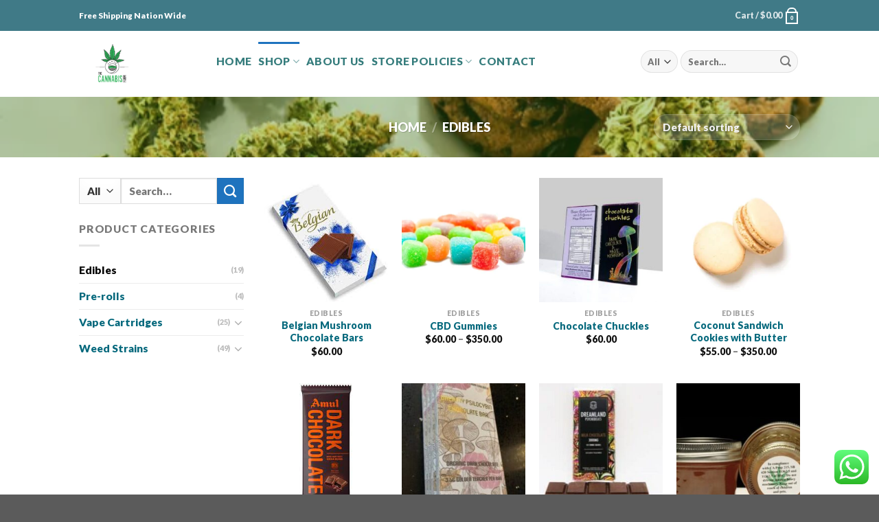

--- FILE ---
content_type: text/html; charset=UTF-8
request_url: https://buycannabisaustralia.com/product-category/edibles/
body_size: 27755
content:
<!DOCTYPE html>
<html lang="en-AU" class="loading-site no-js">
<head>
	<meta charset="UTF-8" />
	<link rel="profile" href="https://gmpg.org/xfn/11" />
	<link rel="pingback" href="https://buycannabisaustralia.com/xmlrpc.php" />

	<script>(function(html){html.className = html.className.replace(/\bno-js\b/,'js')})(document.documentElement);</script>
<meta name='robots' content='index, follow, max-image-preview:large, max-snippet:-1, max-video-preview:-1' />
<meta name="viewport" content="width=device-width, initial-scale=1" />
	<!-- This site is optimized with the Yoast SEO plugin v26.8 - https://yoast.com/product/yoast-seo-wordpress/ -->
	<title>Edibles Archives - BUY CANNABIS AUSTRALIA</title>
	<meta name="description" content="Explore our delicious edibles crafted with premium quality ingredients. Discover a wide variety of flavors and options to satisfy your cravings." />
	<link rel="canonical" href="https://buycannabisaustralia.com/product-category/edibles/" />
	<meta property="og:locale" content="en_US" />
	<meta property="og:type" content="article" />
	<meta property="og:title" content="Edibles Archives - BUY CANNABIS AUSTRALIA" />
	<meta property="og:description" content="Explore our delicious edibles crafted with premium quality ingredients. Discover a wide variety of flavors and options to satisfy your cravings." />
	<meta property="og:url" content="https://buycannabisaustralia.com/product-category/edibles/" />
	<meta property="og:site_name" content="BUY CANNABIS AUSTRALIA" />
	<meta name="twitter:card" content="summary_large_image" />
	<script type="application/ld+json" class="yoast-schema-graph">{"@context":"https://schema.org","@graph":[{"@type":"CollectionPage","@id":"https://buycannabisaustralia.com/product-category/edibles/","url":"https://buycannabisaustralia.com/product-category/edibles/","name":"Edibles Archives - BUY CANNABIS AUSTRALIA","isPartOf":{"@id":"https://buycannabisaustralia.com/#website"},"primaryImageOfPage":{"@id":"https://buycannabisaustralia.com/product-category/edibles/#primaryimage"},"image":{"@id":"https://buycannabisaustralia.com/product-category/edibles/#primaryimage"},"thumbnailUrl":"https://buycannabisaustralia.com/wp-content/uploads/2024/05/Belgian.jpg","description":"Explore our delicious edibles crafted with premium quality ingredients. Discover a wide variety of flavors and options to satisfy your cravings.","breadcrumb":{"@id":"https://buycannabisaustralia.com/product-category/edibles/#breadcrumb"},"inLanguage":"en-AU"},{"@type":"ImageObject","inLanguage":"en-AU","@id":"https://buycannabisaustralia.com/product-category/edibles/#primaryimage","url":"https://buycannabisaustralia.com/wp-content/uploads/2024/05/Belgian.jpg","contentUrl":"https://buycannabisaustralia.com/wp-content/uploads/2024/05/Belgian.jpg","width":225,"height":225,"caption":"Belgian Mushroom Chocolate Bars"},{"@type":"BreadcrumbList","@id":"https://buycannabisaustralia.com/product-category/edibles/#breadcrumb","itemListElement":[{"@type":"ListItem","position":1,"name":"Home","item":"https://buycannabisaustralia.com/"},{"@type":"ListItem","position":2,"name":"Edibles"}]},{"@type":"WebSite","@id":"https://buycannabisaustralia.com/#website","url":"https://buycannabisaustralia.com/","name":"BUY CANNABIS AUSTRALIA","description":"Cannabis Farm Australia","potentialAction":[{"@type":"SearchAction","target":{"@type":"EntryPoint","urlTemplate":"https://buycannabisaustralia.com/?s={search_term_string}"},"query-input":{"@type":"PropertyValueSpecification","valueRequired":true,"valueName":"search_term_string"}}],"inLanguage":"en-AU"}]}</script>
	<!-- / Yoast SEO plugin. -->


<link rel='dns-prefetch' href='//www.googletagmanager.com' />
<link rel='dns-prefetch' href='//cdn.jsdelivr.net' />
<link rel='prefetch' href='https://buycannabisaustralia.com/wp-content/themes/flatsome/assets/js/flatsome.js?ver=43f05e0ca79aa585a6aa' />
<link rel='prefetch' href='https://buycannabisaustralia.com/wp-content/themes/flatsome/assets/js/chunk.slider.js?ver=3.17.7' />
<link rel='prefetch' href='https://buycannabisaustralia.com/wp-content/themes/flatsome/assets/js/chunk.popups.js?ver=3.17.7' />
<link rel='prefetch' href='https://buycannabisaustralia.com/wp-content/themes/flatsome/assets/js/chunk.tooltips.js?ver=3.17.7' />
<link rel='prefetch' href='https://buycannabisaustralia.com/wp-content/themes/flatsome/assets/js/woocommerce.js?ver=1a392523165907adee6a' />
<link rel="alternate" type="application/rss+xml" title="BUY CANNABIS AUSTRALIA &raquo; Feed" href="https://buycannabisaustralia.com/feed/" />
<link rel="alternate" type="application/rss+xml" title="BUY CANNABIS AUSTRALIA &raquo; Comments Feed" href="https://buycannabisaustralia.com/comments/feed/" />
<link rel="alternate" type="application/rss+xml" title="BUY CANNABIS AUSTRALIA &raquo; Edibles Category Feed" href="https://buycannabisaustralia.com/product-category/edibles/feed/" />
		<!-- This site uses the Google Analytics by MonsterInsights plugin v9.11.1 - Using Analytics tracking - https://www.monsterinsights.com/ -->
							<script src="//www.googletagmanager.com/gtag/js?id=G-3YX8QME3YS"  data-cfasync="false" data-wpfc-render="false" type="text/javascript" async></script>
			<script data-cfasync="false" data-wpfc-render="false" type="text/javascript">
				var mi_version = '9.11.1';
				var mi_track_user = true;
				var mi_no_track_reason = '';
								var MonsterInsightsDefaultLocations = {"page_location":"https:\/\/buycannabisaustralia.com\/product-category\/edibles\/"};
								if ( typeof MonsterInsightsPrivacyGuardFilter === 'function' ) {
					var MonsterInsightsLocations = (typeof MonsterInsightsExcludeQuery === 'object') ? MonsterInsightsPrivacyGuardFilter( MonsterInsightsExcludeQuery ) : MonsterInsightsPrivacyGuardFilter( MonsterInsightsDefaultLocations );
				} else {
					var MonsterInsightsLocations = (typeof MonsterInsightsExcludeQuery === 'object') ? MonsterInsightsExcludeQuery : MonsterInsightsDefaultLocations;
				}

								var disableStrs = [
										'ga-disable-G-3YX8QME3YS',
									];

				/* Function to detect opted out users */
				function __gtagTrackerIsOptedOut() {
					for (var index = 0; index < disableStrs.length; index++) {
						if (document.cookie.indexOf(disableStrs[index] + '=true') > -1) {
							return true;
						}
					}

					return false;
				}

				/* Disable tracking if the opt-out cookie exists. */
				if (__gtagTrackerIsOptedOut()) {
					for (var index = 0; index < disableStrs.length; index++) {
						window[disableStrs[index]] = true;
					}
				}

				/* Opt-out function */
				function __gtagTrackerOptout() {
					for (var index = 0; index < disableStrs.length; index++) {
						document.cookie = disableStrs[index] + '=true; expires=Thu, 31 Dec 2099 23:59:59 UTC; path=/';
						window[disableStrs[index]] = true;
					}
				}

				if ('undefined' === typeof gaOptout) {
					function gaOptout() {
						__gtagTrackerOptout();
					}
				}
								window.dataLayer = window.dataLayer || [];

				window.MonsterInsightsDualTracker = {
					helpers: {},
					trackers: {},
				};
				if (mi_track_user) {
					function __gtagDataLayer() {
						dataLayer.push(arguments);
					}

					function __gtagTracker(type, name, parameters) {
						if (!parameters) {
							parameters = {};
						}

						if (parameters.send_to) {
							__gtagDataLayer.apply(null, arguments);
							return;
						}

						if (type === 'event') {
														parameters.send_to = monsterinsights_frontend.v4_id;
							var hookName = name;
							if (typeof parameters['event_category'] !== 'undefined') {
								hookName = parameters['event_category'] + ':' + name;
							}

							if (typeof MonsterInsightsDualTracker.trackers[hookName] !== 'undefined') {
								MonsterInsightsDualTracker.trackers[hookName](parameters);
							} else {
								__gtagDataLayer('event', name, parameters);
							}
							
						} else {
							__gtagDataLayer.apply(null, arguments);
						}
					}

					__gtagTracker('js', new Date());
					__gtagTracker('set', {
						'developer_id.dZGIzZG': true,
											});
					if ( MonsterInsightsLocations.page_location ) {
						__gtagTracker('set', MonsterInsightsLocations);
					}
										__gtagTracker('config', 'G-3YX8QME3YS', {"forceSSL":"true","link_attribution":"true"} );
										window.gtag = __gtagTracker;										(function () {
						/* https://developers.google.com/analytics/devguides/collection/analyticsjs/ */
						/* ga and __gaTracker compatibility shim. */
						var noopfn = function () {
							return null;
						};
						var newtracker = function () {
							return new Tracker();
						};
						var Tracker = function () {
							return null;
						};
						var p = Tracker.prototype;
						p.get = noopfn;
						p.set = noopfn;
						p.send = function () {
							var args = Array.prototype.slice.call(arguments);
							args.unshift('send');
							__gaTracker.apply(null, args);
						};
						var __gaTracker = function () {
							var len = arguments.length;
							if (len === 0) {
								return;
							}
							var f = arguments[len - 1];
							if (typeof f !== 'object' || f === null || typeof f.hitCallback !== 'function') {
								if ('send' === arguments[0]) {
									var hitConverted, hitObject = false, action;
									if ('event' === arguments[1]) {
										if ('undefined' !== typeof arguments[3]) {
											hitObject = {
												'eventAction': arguments[3],
												'eventCategory': arguments[2],
												'eventLabel': arguments[4],
												'value': arguments[5] ? arguments[5] : 1,
											}
										}
									}
									if ('pageview' === arguments[1]) {
										if ('undefined' !== typeof arguments[2]) {
											hitObject = {
												'eventAction': 'page_view',
												'page_path': arguments[2],
											}
										}
									}
									if (typeof arguments[2] === 'object') {
										hitObject = arguments[2];
									}
									if (typeof arguments[5] === 'object') {
										Object.assign(hitObject, arguments[5]);
									}
									if ('undefined' !== typeof arguments[1].hitType) {
										hitObject = arguments[1];
										if ('pageview' === hitObject.hitType) {
											hitObject.eventAction = 'page_view';
										}
									}
									if (hitObject) {
										action = 'timing' === arguments[1].hitType ? 'timing_complete' : hitObject.eventAction;
										hitConverted = mapArgs(hitObject);
										__gtagTracker('event', action, hitConverted);
									}
								}
								return;
							}

							function mapArgs(args) {
								var arg, hit = {};
								var gaMap = {
									'eventCategory': 'event_category',
									'eventAction': 'event_action',
									'eventLabel': 'event_label',
									'eventValue': 'event_value',
									'nonInteraction': 'non_interaction',
									'timingCategory': 'event_category',
									'timingVar': 'name',
									'timingValue': 'value',
									'timingLabel': 'event_label',
									'page': 'page_path',
									'location': 'page_location',
									'title': 'page_title',
									'referrer' : 'page_referrer',
								};
								for (arg in args) {
																		if (!(!args.hasOwnProperty(arg) || !gaMap.hasOwnProperty(arg))) {
										hit[gaMap[arg]] = args[arg];
									} else {
										hit[arg] = args[arg];
									}
								}
								return hit;
							}

							try {
								f.hitCallback();
							} catch (ex) {
							}
						};
						__gaTracker.create = newtracker;
						__gaTracker.getByName = newtracker;
						__gaTracker.getAll = function () {
							return [];
						};
						__gaTracker.remove = noopfn;
						__gaTracker.loaded = true;
						window['__gaTracker'] = __gaTracker;
					})();
									} else {
										console.log("");
					(function () {
						function __gtagTracker() {
							return null;
						}

						window['__gtagTracker'] = __gtagTracker;
						window['gtag'] = __gtagTracker;
					})();
									}
			</script>
							<!-- / Google Analytics by MonsterInsights -->
		<style id='wp-img-auto-sizes-contain-inline-css' type='text/css'>
img:is([sizes=auto i],[sizes^="auto," i]){contain-intrinsic-size:3000px 1500px}
/*# sourceURL=wp-img-auto-sizes-contain-inline-css */
</style>

<link rel='stylesheet' id='ht_ctc_main_css-css' href='https://buycannabisaustralia.com/wp-content/plugins/click-to-chat-for-whatsapp/new/inc/assets/css/main.css?ver=4.36' type='text/css' media='all' />
<style id='wp-emoji-styles-inline-css' type='text/css'>

	img.wp-smiley, img.emoji {
		display: inline !important;
		border: none !important;
		box-shadow: none !important;
		height: 1em !important;
		width: 1em !important;
		margin: 0 0.07em !important;
		vertical-align: -0.1em !important;
		background: none !important;
		padding: 0 !important;
	}
/*# sourceURL=wp-emoji-styles-inline-css */
</style>
<style id='wp-block-library-inline-css' type='text/css'>
:root{--wp-block-synced-color:#7a00df;--wp-block-synced-color--rgb:122,0,223;--wp-bound-block-color:var(--wp-block-synced-color);--wp-editor-canvas-background:#ddd;--wp-admin-theme-color:#007cba;--wp-admin-theme-color--rgb:0,124,186;--wp-admin-theme-color-darker-10:#006ba1;--wp-admin-theme-color-darker-10--rgb:0,107,160.5;--wp-admin-theme-color-darker-20:#005a87;--wp-admin-theme-color-darker-20--rgb:0,90,135;--wp-admin-border-width-focus:2px}@media (min-resolution:192dpi){:root{--wp-admin-border-width-focus:1.5px}}.wp-element-button{cursor:pointer}:root .has-very-light-gray-background-color{background-color:#eee}:root .has-very-dark-gray-background-color{background-color:#313131}:root .has-very-light-gray-color{color:#eee}:root .has-very-dark-gray-color{color:#313131}:root .has-vivid-green-cyan-to-vivid-cyan-blue-gradient-background{background:linear-gradient(135deg,#00d084,#0693e3)}:root .has-purple-crush-gradient-background{background:linear-gradient(135deg,#34e2e4,#4721fb 50%,#ab1dfe)}:root .has-hazy-dawn-gradient-background{background:linear-gradient(135deg,#faaca8,#dad0ec)}:root .has-subdued-olive-gradient-background{background:linear-gradient(135deg,#fafae1,#67a671)}:root .has-atomic-cream-gradient-background{background:linear-gradient(135deg,#fdd79a,#004a59)}:root .has-nightshade-gradient-background{background:linear-gradient(135deg,#330968,#31cdcf)}:root .has-midnight-gradient-background{background:linear-gradient(135deg,#020381,#2874fc)}:root{--wp--preset--font-size--normal:16px;--wp--preset--font-size--huge:42px}.has-regular-font-size{font-size:1em}.has-larger-font-size{font-size:2.625em}.has-normal-font-size{font-size:var(--wp--preset--font-size--normal)}.has-huge-font-size{font-size:var(--wp--preset--font-size--huge)}.has-text-align-center{text-align:center}.has-text-align-left{text-align:left}.has-text-align-right{text-align:right}.has-fit-text{white-space:nowrap!important}#end-resizable-editor-section{display:none}.aligncenter{clear:both}.items-justified-left{justify-content:flex-start}.items-justified-center{justify-content:center}.items-justified-right{justify-content:flex-end}.items-justified-space-between{justify-content:space-between}.screen-reader-text{border:0;clip-path:inset(50%);height:1px;margin:-1px;overflow:hidden;padding:0;position:absolute;width:1px;word-wrap:normal!important}.screen-reader-text:focus{background-color:#ddd;clip-path:none;color:#444;display:block;font-size:1em;height:auto;left:5px;line-height:normal;padding:15px 23px 14px;text-decoration:none;top:5px;width:auto;z-index:100000}html :where(.has-border-color){border-style:solid}html :where([style*=border-top-color]){border-top-style:solid}html :where([style*=border-right-color]){border-right-style:solid}html :where([style*=border-bottom-color]){border-bottom-style:solid}html :where([style*=border-left-color]){border-left-style:solid}html :where([style*=border-width]){border-style:solid}html :where([style*=border-top-width]){border-top-style:solid}html :where([style*=border-right-width]){border-right-style:solid}html :where([style*=border-bottom-width]){border-bottom-style:solid}html :where([style*=border-left-width]){border-left-style:solid}html :where(img[class*=wp-image-]){height:auto;max-width:100%}:where(figure){margin:0 0 1em}html :where(.is-position-sticky){--wp-admin--admin-bar--position-offset:var(--wp-admin--admin-bar--height,0px)}@media screen and (max-width:600px){html :where(.is-position-sticky){--wp-admin--admin-bar--position-offset:0px}}

/*# sourceURL=wp-block-library-inline-css */
</style><link rel='stylesheet' id='wc-blocks-style-css' href='https://buycannabisaustralia.com/wp-content/plugins/woocommerce/assets/client/blocks/wc-blocks.css?ver=wc-10.4.3' type='text/css' media='all' />
<style id='global-styles-inline-css' type='text/css'>
:root{--wp--preset--aspect-ratio--square: 1;--wp--preset--aspect-ratio--4-3: 4/3;--wp--preset--aspect-ratio--3-4: 3/4;--wp--preset--aspect-ratio--3-2: 3/2;--wp--preset--aspect-ratio--2-3: 2/3;--wp--preset--aspect-ratio--16-9: 16/9;--wp--preset--aspect-ratio--9-16: 9/16;--wp--preset--color--black: #000000;--wp--preset--color--cyan-bluish-gray: #abb8c3;--wp--preset--color--white: #ffffff;--wp--preset--color--pale-pink: #f78da7;--wp--preset--color--vivid-red: #cf2e2e;--wp--preset--color--luminous-vivid-orange: #ff6900;--wp--preset--color--luminous-vivid-amber: #fcb900;--wp--preset--color--light-green-cyan: #7bdcb5;--wp--preset--color--vivid-green-cyan: #00d084;--wp--preset--color--pale-cyan-blue: #8ed1fc;--wp--preset--color--vivid-cyan-blue: #0693e3;--wp--preset--color--vivid-purple: #9b51e0;--wp--preset--gradient--vivid-cyan-blue-to-vivid-purple: linear-gradient(135deg,rgb(6,147,227) 0%,rgb(155,81,224) 100%);--wp--preset--gradient--light-green-cyan-to-vivid-green-cyan: linear-gradient(135deg,rgb(122,220,180) 0%,rgb(0,208,130) 100%);--wp--preset--gradient--luminous-vivid-amber-to-luminous-vivid-orange: linear-gradient(135deg,rgb(252,185,0) 0%,rgb(255,105,0) 100%);--wp--preset--gradient--luminous-vivid-orange-to-vivid-red: linear-gradient(135deg,rgb(255,105,0) 0%,rgb(207,46,46) 100%);--wp--preset--gradient--very-light-gray-to-cyan-bluish-gray: linear-gradient(135deg,rgb(238,238,238) 0%,rgb(169,184,195) 100%);--wp--preset--gradient--cool-to-warm-spectrum: linear-gradient(135deg,rgb(74,234,220) 0%,rgb(151,120,209) 20%,rgb(207,42,186) 40%,rgb(238,44,130) 60%,rgb(251,105,98) 80%,rgb(254,248,76) 100%);--wp--preset--gradient--blush-light-purple: linear-gradient(135deg,rgb(255,206,236) 0%,rgb(152,150,240) 100%);--wp--preset--gradient--blush-bordeaux: linear-gradient(135deg,rgb(254,205,165) 0%,rgb(254,45,45) 50%,rgb(107,0,62) 100%);--wp--preset--gradient--luminous-dusk: linear-gradient(135deg,rgb(255,203,112) 0%,rgb(199,81,192) 50%,rgb(65,88,208) 100%);--wp--preset--gradient--pale-ocean: linear-gradient(135deg,rgb(255,245,203) 0%,rgb(182,227,212) 50%,rgb(51,167,181) 100%);--wp--preset--gradient--electric-grass: linear-gradient(135deg,rgb(202,248,128) 0%,rgb(113,206,126) 100%);--wp--preset--gradient--midnight: linear-gradient(135deg,rgb(2,3,129) 0%,rgb(40,116,252) 100%);--wp--preset--font-size--small: 13px;--wp--preset--font-size--medium: 20px;--wp--preset--font-size--large: 36px;--wp--preset--font-size--x-large: 42px;--wp--preset--spacing--20: 0.44rem;--wp--preset--spacing--30: 0.67rem;--wp--preset--spacing--40: 1rem;--wp--preset--spacing--50: 1.5rem;--wp--preset--spacing--60: 2.25rem;--wp--preset--spacing--70: 3.38rem;--wp--preset--spacing--80: 5.06rem;--wp--preset--shadow--natural: 6px 6px 9px rgba(0, 0, 0, 0.2);--wp--preset--shadow--deep: 12px 12px 50px rgba(0, 0, 0, 0.4);--wp--preset--shadow--sharp: 6px 6px 0px rgba(0, 0, 0, 0.2);--wp--preset--shadow--outlined: 6px 6px 0px -3px rgb(255, 255, 255), 6px 6px rgb(0, 0, 0);--wp--preset--shadow--crisp: 6px 6px 0px rgb(0, 0, 0);}:where(.is-layout-flex){gap: 0.5em;}:where(.is-layout-grid){gap: 0.5em;}body .is-layout-flex{display: flex;}.is-layout-flex{flex-wrap: wrap;align-items: center;}.is-layout-flex > :is(*, div){margin: 0;}body .is-layout-grid{display: grid;}.is-layout-grid > :is(*, div){margin: 0;}:where(.wp-block-columns.is-layout-flex){gap: 2em;}:where(.wp-block-columns.is-layout-grid){gap: 2em;}:where(.wp-block-post-template.is-layout-flex){gap: 1.25em;}:where(.wp-block-post-template.is-layout-grid){gap: 1.25em;}.has-black-color{color: var(--wp--preset--color--black) !important;}.has-cyan-bluish-gray-color{color: var(--wp--preset--color--cyan-bluish-gray) !important;}.has-white-color{color: var(--wp--preset--color--white) !important;}.has-pale-pink-color{color: var(--wp--preset--color--pale-pink) !important;}.has-vivid-red-color{color: var(--wp--preset--color--vivid-red) !important;}.has-luminous-vivid-orange-color{color: var(--wp--preset--color--luminous-vivid-orange) !important;}.has-luminous-vivid-amber-color{color: var(--wp--preset--color--luminous-vivid-amber) !important;}.has-light-green-cyan-color{color: var(--wp--preset--color--light-green-cyan) !important;}.has-vivid-green-cyan-color{color: var(--wp--preset--color--vivid-green-cyan) !important;}.has-pale-cyan-blue-color{color: var(--wp--preset--color--pale-cyan-blue) !important;}.has-vivid-cyan-blue-color{color: var(--wp--preset--color--vivid-cyan-blue) !important;}.has-vivid-purple-color{color: var(--wp--preset--color--vivid-purple) !important;}.has-black-background-color{background-color: var(--wp--preset--color--black) !important;}.has-cyan-bluish-gray-background-color{background-color: var(--wp--preset--color--cyan-bluish-gray) !important;}.has-white-background-color{background-color: var(--wp--preset--color--white) !important;}.has-pale-pink-background-color{background-color: var(--wp--preset--color--pale-pink) !important;}.has-vivid-red-background-color{background-color: var(--wp--preset--color--vivid-red) !important;}.has-luminous-vivid-orange-background-color{background-color: var(--wp--preset--color--luminous-vivid-orange) !important;}.has-luminous-vivid-amber-background-color{background-color: var(--wp--preset--color--luminous-vivid-amber) !important;}.has-light-green-cyan-background-color{background-color: var(--wp--preset--color--light-green-cyan) !important;}.has-vivid-green-cyan-background-color{background-color: var(--wp--preset--color--vivid-green-cyan) !important;}.has-pale-cyan-blue-background-color{background-color: var(--wp--preset--color--pale-cyan-blue) !important;}.has-vivid-cyan-blue-background-color{background-color: var(--wp--preset--color--vivid-cyan-blue) !important;}.has-vivid-purple-background-color{background-color: var(--wp--preset--color--vivid-purple) !important;}.has-black-border-color{border-color: var(--wp--preset--color--black) !important;}.has-cyan-bluish-gray-border-color{border-color: var(--wp--preset--color--cyan-bluish-gray) !important;}.has-white-border-color{border-color: var(--wp--preset--color--white) !important;}.has-pale-pink-border-color{border-color: var(--wp--preset--color--pale-pink) !important;}.has-vivid-red-border-color{border-color: var(--wp--preset--color--vivid-red) !important;}.has-luminous-vivid-orange-border-color{border-color: var(--wp--preset--color--luminous-vivid-orange) !important;}.has-luminous-vivid-amber-border-color{border-color: var(--wp--preset--color--luminous-vivid-amber) !important;}.has-light-green-cyan-border-color{border-color: var(--wp--preset--color--light-green-cyan) !important;}.has-vivid-green-cyan-border-color{border-color: var(--wp--preset--color--vivid-green-cyan) !important;}.has-pale-cyan-blue-border-color{border-color: var(--wp--preset--color--pale-cyan-blue) !important;}.has-vivid-cyan-blue-border-color{border-color: var(--wp--preset--color--vivid-cyan-blue) !important;}.has-vivid-purple-border-color{border-color: var(--wp--preset--color--vivid-purple) !important;}.has-vivid-cyan-blue-to-vivid-purple-gradient-background{background: var(--wp--preset--gradient--vivid-cyan-blue-to-vivid-purple) !important;}.has-light-green-cyan-to-vivid-green-cyan-gradient-background{background: var(--wp--preset--gradient--light-green-cyan-to-vivid-green-cyan) !important;}.has-luminous-vivid-amber-to-luminous-vivid-orange-gradient-background{background: var(--wp--preset--gradient--luminous-vivid-amber-to-luminous-vivid-orange) !important;}.has-luminous-vivid-orange-to-vivid-red-gradient-background{background: var(--wp--preset--gradient--luminous-vivid-orange-to-vivid-red) !important;}.has-very-light-gray-to-cyan-bluish-gray-gradient-background{background: var(--wp--preset--gradient--very-light-gray-to-cyan-bluish-gray) !important;}.has-cool-to-warm-spectrum-gradient-background{background: var(--wp--preset--gradient--cool-to-warm-spectrum) !important;}.has-blush-light-purple-gradient-background{background: var(--wp--preset--gradient--blush-light-purple) !important;}.has-blush-bordeaux-gradient-background{background: var(--wp--preset--gradient--blush-bordeaux) !important;}.has-luminous-dusk-gradient-background{background: var(--wp--preset--gradient--luminous-dusk) !important;}.has-pale-ocean-gradient-background{background: var(--wp--preset--gradient--pale-ocean) !important;}.has-electric-grass-gradient-background{background: var(--wp--preset--gradient--electric-grass) !important;}.has-midnight-gradient-background{background: var(--wp--preset--gradient--midnight) !important;}.has-small-font-size{font-size: var(--wp--preset--font-size--small) !important;}.has-medium-font-size{font-size: var(--wp--preset--font-size--medium) !important;}.has-large-font-size{font-size: var(--wp--preset--font-size--large) !important;}.has-x-large-font-size{font-size: var(--wp--preset--font-size--x-large) !important;}
/*# sourceURL=global-styles-inline-css */
</style>

<style id='classic-theme-styles-inline-css' type='text/css'>
/*! This file is auto-generated */
.wp-block-button__link{color:#fff;background-color:#32373c;border-radius:9999px;box-shadow:none;text-decoration:none;padding:calc(.667em + 2px) calc(1.333em + 2px);font-size:1.125em}.wp-block-file__button{background:#32373c;color:#fff;text-decoration:none}
/*# sourceURL=/wp-includes/css/classic-themes.min.css */
</style>
<link rel='stylesheet' id='contact-form-7-css' href='https://buycannabisaustralia.com/wp-content/plugins/contact-form-7/includes/css/styles.css?ver=6.1.4' type='text/css' media='all' />
<style id='woocommerce-inline-inline-css' type='text/css'>
.woocommerce form .form-row .required { visibility: visible; }
/*# sourceURL=woocommerce-inline-inline-css */
</style>
<link rel='stylesheet' id='flatsome-main-css' href='https://buycannabisaustralia.com/wp-content/themes/flatsome/assets/css/flatsome.css?ver=3.17.7' type='text/css' media='all' />
<style id='flatsome-main-inline-css' type='text/css'>
@font-face {
				font-family: "fl-icons";
				font-display: block;
				src: url(https://buycannabisaustralia.com/wp-content/themes/flatsome/assets/css/icons/fl-icons.eot?v=3.17.7);
				src:
					url(https://buycannabisaustralia.com/wp-content/themes/flatsome/assets/css/icons/fl-icons.eot#iefix?v=3.17.7) format("embedded-opentype"),
					url(https://buycannabisaustralia.com/wp-content/themes/flatsome/assets/css/icons/fl-icons.woff2?v=3.17.7) format("woff2"),
					url(https://buycannabisaustralia.com/wp-content/themes/flatsome/assets/css/icons/fl-icons.ttf?v=3.17.7) format("truetype"),
					url(https://buycannabisaustralia.com/wp-content/themes/flatsome/assets/css/icons/fl-icons.woff?v=3.17.7) format("woff"),
					url(https://buycannabisaustralia.com/wp-content/themes/flatsome/assets/css/icons/fl-icons.svg?v=3.17.7#fl-icons) format("svg");
			}
/*# sourceURL=flatsome-main-inline-css */
</style>
<link rel='stylesheet' id='flatsome-shop-css' href='https://buycannabisaustralia.com/wp-content/themes/flatsome/assets/css/flatsome-shop.css?ver=3.17.7' type='text/css' media='all' />
<link rel='stylesheet' id='flatsome-style-css' href='https://buycannabisaustralia.com/wp-content/themes/flatsome-child/style.css?ver=3.0' type='text/css' media='all' />
<script type="text/javascript">
            window._nslDOMReady = (function () {
                const executedCallbacks = new Set();
            
                return function (callback) {
                    /**
                    * Third parties might dispatch DOMContentLoaded events, so we need to ensure that we only run our callback once!
                    */
                    if (executedCallbacks.has(callback)) return;
            
                    const wrappedCallback = function () {
                        if (executedCallbacks.has(callback)) return;
                        executedCallbacks.add(callback);
                        callback();
                    };
            
                    if (document.readyState === "complete" || document.readyState === "interactive") {
                        wrappedCallback();
                    } else {
                        document.addEventListener("DOMContentLoaded", wrappedCallback);
                    }
                };
            })();
        </script><script type="text/javascript" src="https://buycannabisaustralia.com/wp-includes/js/jquery/jquery.min.js?ver=3.7.1" id="jquery-core-js"></script>
<script type="text/javascript" src="https://buycannabisaustralia.com/wp-includes/js/jquery/jquery-migrate.min.js?ver=3.4.1" id="jquery-migrate-js"></script>
<script type="text/javascript" src="https://buycannabisaustralia.com/wp-content/plugins/google-analytics-for-wordpress/assets/js/frontend-gtag.min.js?ver=9.11.1" id="monsterinsights-frontend-script-js" async="async" data-wp-strategy="async"></script>
<script data-cfasync="false" data-wpfc-render="false" type="text/javascript" id='monsterinsights-frontend-script-js-extra'>/* <![CDATA[ */
var monsterinsights_frontend = {"js_events_tracking":"true","download_extensions":"doc,pdf,ppt,zip,xls,docx,pptx,xlsx","inbound_paths":"[{\"path\":\"\\\/go\\\/\",\"label\":\"affiliate\"},{\"path\":\"\\\/recommend\\\/\",\"label\":\"affiliate\"}]","home_url":"https:\/\/buycannabisaustralia.com","hash_tracking":"false","v4_id":"G-3YX8QME3YS"};/* ]]> */
</script>
<script type="text/javascript" src="https://buycannabisaustralia.com/wp-content/plugins/woocommerce/assets/js/jquery-blockui/jquery.blockUI.min.js?ver=2.7.0-wc.10.4.3" id="wc-jquery-blockui-js" data-wp-strategy="defer"></script>
<script type="text/javascript" id="wc-add-to-cart-js-extra">
/* <![CDATA[ */
var wc_add_to_cart_params = {"ajax_url":"/wp-admin/admin-ajax.php","wc_ajax_url":"/?wc-ajax=%%endpoint%%","i18n_view_cart":"View cart","cart_url":"https://buycannabisaustralia.com/cart/","is_cart":"","cart_redirect_after_add":"no"};
//# sourceURL=wc-add-to-cart-js-extra
/* ]]> */
</script>
<script type="text/javascript" src="https://buycannabisaustralia.com/wp-content/plugins/woocommerce/assets/js/frontend/add-to-cart.min.js?ver=10.4.3" id="wc-add-to-cart-js" defer="defer" data-wp-strategy="defer"></script>
<script type="text/javascript" src="https://buycannabisaustralia.com/wp-content/plugins/woocommerce/assets/js/js-cookie/js.cookie.min.js?ver=2.1.4-wc.10.4.3" id="wc-js-cookie-js" data-wp-strategy="defer"></script>

<!-- Google tag (gtag.js) snippet added by Site Kit -->
<!-- Google Analytics snippet added by Site Kit -->
<script type="text/javascript" src="https://www.googletagmanager.com/gtag/js?id=GT-MQPXMBNM" id="google_gtagjs-js" async></script>
<script type="text/javascript" id="google_gtagjs-js-after">
/* <![CDATA[ */
window.dataLayer = window.dataLayer || [];function gtag(){dataLayer.push(arguments);}
gtag("set","linker",{"domains":["buycannabisaustralia.com"]});
gtag("js", new Date());
gtag("set", "developer_id.dZTNiMT", true);
gtag("config", "GT-MQPXMBNM");
//# sourceURL=google_gtagjs-js-after
/* ]]> */
</script>
<link rel="https://api.w.org/" href="https://buycannabisaustralia.com/wp-json/" /><link rel="alternate" title="JSON" type="application/json" href="https://buycannabisaustralia.com/wp-json/wp/v2/product_cat/272" /><link rel="EditURI" type="application/rsd+xml" title="RSD" href="https://buycannabisaustralia.com/xmlrpc.php?rsd" />
<meta name="generator" content="WordPress 6.9" />
<meta name="generator" content="WooCommerce 10.4.3" />
<meta name="generator" content="Site Kit by Google 1.171.0" /><style>.bg{opacity: 0; transition: opacity 1s; -webkit-transition: opacity 1s;} .bg-loaded{opacity: 1;}</style>	<noscript><style>.woocommerce-product-gallery{ opacity: 1 !important; }</style></noscript>
	<link rel="icon" href="https://buycannabisaustralia.com/wp-content/uploads/2024/04/cropped-Logo2-32x32.png" sizes="32x32" />
<link rel="icon" href="https://buycannabisaustralia.com/wp-content/uploads/2024/04/cropped-Logo2-192x192.png" sizes="192x192" />
<link rel="apple-touch-icon" href="https://buycannabisaustralia.com/wp-content/uploads/2024/04/cropped-Logo2-180x180.png" />
<meta name="msapplication-TileImage" content="https://buycannabisaustralia.com/wp-content/uploads/2024/04/cropped-Logo2-270x270.png" />
<style id="custom-css" type="text/css">:root {--primary-color: #1e73be;}.sticky-add-to-cart--active, #wrapper,#main,#main.dark{background-color: #ffffff}.header-main{height: 96px}#logo img{max-height: 96px}#logo{width:170px;}.stuck #logo img{padding:4px 0;}.header-bottom{min-height: 10px}.header-top{min-height: 45px}.transparent .header-main{height: 63px}.transparent #logo img{max-height: 63px}.has-transparent + .page-title:first-of-type,.has-transparent + #main > .page-title,.has-transparent + #main > div > .page-title,.has-transparent + #main .page-header-wrapper:first-of-type .page-title{padding-top: 93px;}.header.show-on-scroll,.stuck .header-main{height:75px!important}.stuck #logo img{max-height: 75px!important}.search-form{ width: 100%;}.header-bg-color {background-color: rgba(255,255,255,0.9)}.header-bottom {background-color: #f1f1f1}.top-bar-nav > li > a{line-height: 16px }.header-main .nav > li > a{line-height: 37px }.header-wrapper:not(.stuck) .header-main .header-nav{margin-top: -7px }.stuck .header-main .nav > li > a{line-height: 50px }@media (max-width: 549px) {.header-main{height: 70px}#logo img{max-height: 70px}}.header-top{background-color:#407a87!important;}/* Color */.accordion-title.active, .has-icon-bg .icon .icon-inner,.logo a, .primary.is-underline, .primary.is-link, .badge-outline .badge-inner, .nav-outline > li.active> a,.nav-outline >li.active > a, .cart-icon strong,[data-color='primary'], .is-outline.primary{color: #1e73be;}/* Color !important */[data-text-color="primary"]{color: #1e73be!important;}/* Background Color */[data-text-bg="primary"]{background-color: #1e73be;}/* Background */.scroll-to-bullets a,.featured-title, .label-new.menu-item > a:after, .nav-pagination > li > .current,.nav-pagination > li > span:hover,.nav-pagination > li > a:hover,.has-hover:hover .badge-outline .badge-inner,button[type="submit"], .button.wc-forward:not(.checkout):not(.checkout-button), .button.submit-button, .button.primary:not(.is-outline),.featured-table .title,.is-outline:hover, .has-icon:hover .icon-label,.nav-dropdown-bold .nav-column li > a:hover, .nav-dropdown.nav-dropdown-bold > li > a:hover, .nav-dropdown-bold.dark .nav-column li > a:hover, .nav-dropdown.nav-dropdown-bold.dark > li > a:hover, .header-vertical-menu__opener ,.is-outline:hover, .tagcloud a:hover,.grid-tools a, input[type='submit']:not(.is-form), .box-badge:hover .box-text, input.button.alt,.nav-box > li > a:hover,.nav-box > li.active > a,.nav-pills > li.active > a ,.current-dropdown .cart-icon strong, .cart-icon:hover strong, .nav-line-bottom > li > a:before, .nav-line-grow > li > a:before, .nav-line > li > a:before,.banner, .header-top, .slider-nav-circle .flickity-prev-next-button:hover svg, .slider-nav-circle .flickity-prev-next-button:hover .arrow, .primary.is-outline:hover, .button.primary:not(.is-outline), input[type='submit'].primary, input[type='submit'].primary, input[type='reset'].button, input[type='button'].primary, .badge-inner{background-color: #1e73be;}/* Border */.nav-vertical.nav-tabs > li.active > a,.scroll-to-bullets a.active,.nav-pagination > li > .current,.nav-pagination > li > span:hover,.nav-pagination > li > a:hover,.has-hover:hover .badge-outline .badge-inner,.accordion-title.active,.featured-table,.is-outline:hover, .tagcloud a:hover,blockquote, .has-border, .cart-icon strong:after,.cart-icon strong,.blockUI:before, .processing:before,.loading-spin, .slider-nav-circle .flickity-prev-next-button:hover svg, .slider-nav-circle .flickity-prev-next-button:hover .arrow, .primary.is-outline:hover{border-color: #1e73be}.nav-tabs > li.active > a{border-top-color: #1e73be}.widget_shopping_cart_content .blockUI.blockOverlay:before { border-left-color: #1e73be }.woocommerce-checkout-review-order .blockUI.blockOverlay:before { border-left-color: #1e73be }/* Fill */.slider .flickity-prev-next-button:hover svg,.slider .flickity-prev-next-button:hover .arrow{fill: #1e73be;}/* Focus */.primary:focus-visible, .submit-button:focus-visible, button[type="submit"]:focus-visible { outline-color: #1e73be!important; }.success.is-underline:hover,.success.is-outline:hover,.success{background-color: #99ef42}.success-color, .success.is-link, .success.is-outline{color: #99ef42;}.success-border{border-color: #99ef42!important;}/* Color !important */[data-text-color="success"]{color: #99ef42!important;}/* Background Color */[data-text-bg="success"]{background-color: #99ef42;}body{font-size: 98%;}@media screen and (max-width: 549px){body{font-size: 84%;}}body{font-family: Lato, sans-serif;}body {font-weight: 900;font-style: normal;}.nav > li > a {font-family: Lato, sans-serif;}.mobile-sidebar-levels-2 .nav > li > ul > li > a {font-family: Lato, sans-serif;}.nav > li > a,.mobile-sidebar-levels-2 .nav > li > ul > li > a {font-weight: 700;font-style: normal;}h1,h2,h3,h4,h5,h6,.heading-font, .off-canvas-center .nav-sidebar.nav-vertical > li > a{font-family: Lato, sans-serif;}h1,h2,h3,h4,h5,h6,.heading-font,.banner h1,.banner h2 {font-weight: 900;font-style: normal;}.alt-font{font-family: "Dancing Script", sans-serif;}.alt-font {font-weight: 400!important;font-style: normal!important;}.header:not(.transparent) .header-nav-main.nav > li > a {color: #357c7c;}a{color: #04687c;}.widget a{color: #04687c;}.widget a:hover{color: ;}.widget .tagcloud a:hover{border-color: ; background-color: ;}.shop-page-title.featured-title .title-overlay{background-color: rgba(47,124,18,0.3);}.current .breadcrumb-step, [data-icon-label]:after, .button#place_order,.button.checkout,.checkout-button,.single_add_to_cart_button.button{background-color: #dd3333!important }.has-equal-box-heights .box-image {padding-top: 100%;}.price del, .product_list_widget del, del .woocommerce-Price-amount { color: #000000; }ins .woocommerce-Price-amount { color: #1e73be; }.shop-page-title.featured-title .title-bg{background-image: url(https://buycannabisaustralia.com/wp-content/uploads/2024/05/depositphotos_367235352-stock-photo-cookies-cannabis-herb-cbd-cookies.webp)!important;}@media screen and (min-width: 550px){.products .box-vertical .box-image{min-width: 247px!important;width: 247px!important;}}.nav-vertical-fly-out > li + li {border-top-width: 1px; border-top-style: solid;}.label-new.menu-item > a:after{content:"New";}.label-hot.menu-item > a:after{content:"Hot";}.label-sale.menu-item > a:after{content:"Sale";}.label-popular.menu-item > a:after{content:"Popular";}</style><style id="kirki-inline-styles">/* latin-ext */
@font-face {
  font-family: 'Lato';
  font-style: normal;
  font-weight: 700;
  font-display: swap;
  src: url(https://buycannabisaustralia.com/wp-content/fonts/lato/font) format('woff');
  unicode-range: U+0100-02BA, U+02BD-02C5, U+02C7-02CC, U+02CE-02D7, U+02DD-02FF, U+0304, U+0308, U+0329, U+1D00-1DBF, U+1E00-1E9F, U+1EF2-1EFF, U+2020, U+20A0-20AB, U+20AD-20C0, U+2113, U+2C60-2C7F, U+A720-A7FF;
}
/* latin */
@font-face {
  font-family: 'Lato';
  font-style: normal;
  font-weight: 700;
  font-display: swap;
  src: url(https://buycannabisaustralia.com/wp-content/fonts/lato/font) format('woff');
  unicode-range: U+0000-00FF, U+0131, U+0152-0153, U+02BB-02BC, U+02C6, U+02DA, U+02DC, U+0304, U+0308, U+0329, U+2000-206F, U+20AC, U+2122, U+2191, U+2193, U+2212, U+2215, U+FEFF, U+FFFD;
}
/* latin-ext */
@font-face {
  font-family: 'Lato';
  font-style: normal;
  font-weight: 900;
  font-display: swap;
  src: url(https://buycannabisaustralia.com/wp-content/fonts/lato/font) format('woff');
  unicode-range: U+0100-02BA, U+02BD-02C5, U+02C7-02CC, U+02CE-02D7, U+02DD-02FF, U+0304, U+0308, U+0329, U+1D00-1DBF, U+1E00-1E9F, U+1EF2-1EFF, U+2020, U+20A0-20AB, U+20AD-20C0, U+2113, U+2C60-2C7F, U+A720-A7FF;
}
/* latin */
@font-face {
  font-family: 'Lato';
  font-style: normal;
  font-weight: 900;
  font-display: swap;
  src: url(https://buycannabisaustralia.com/wp-content/fonts/lato/font) format('woff');
  unicode-range: U+0000-00FF, U+0131, U+0152-0153, U+02BB-02BC, U+02C6, U+02DA, U+02DC, U+0304, U+0308, U+0329, U+2000-206F, U+20AC, U+2122, U+2191, U+2193, U+2212, U+2215, U+FEFF, U+FFFD;
}/* vietnamese */
@font-face {
  font-family: 'Dancing Script';
  font-style: normal;
  font-weight: 400;
  font-display: swap;
  src: url(https://buycannabisaustralia.com/wp-content/fonts/dancing-script/font) format('woff');
  unicode-range: U+0102-0103, U+0110-0111, U+0128-0129, U+0168-0169, U+01A0-01A1, U+01AF-01B0, U+0300-0301, U+0303-0304, U+0308-0309, U+0323, U+0329, U+1EA0-1EF9, U+20AB;
}
/* latin-ext */
@font-face {
  font-family: 'Dancing Script';
  font-style: normal;
  font-weight: 400;
  font-display: swap;
  src: url(https://buycannabisaustralia.com/wp-content/fonts/dancing-script/font) format('woff');
  unicode-range: U+0100-02BA, U+02BD-02C5, U+02C7-02CC, U+02CE-02D7, U+02DD-02FF, U+0304, U+0308, U+0329, U+1D00-1DBF, U+1E00-1E9F, U+1EF2-1EFF, U+2020, U+20A0-20AB, U+20AD-20C0, U+2113, U+2C60-2C7F, U+A720-A7FF;
}
/* latin */
@font-face {
  font-family: 'Dancing Script';
  font-style: normal;
  font-weight: 400;
  font-display: swap;
  src: url(https://buycannabisaustralia.com/wp-content/fonts/dancing-script/font) format('woff');
  unicode-range: U+0000-00FF, U+0131, U+0152-0153, U+02BB-02BC, U+02C6, U+02DA, U+02DC, U+0304, U+0308, U+0329, U+2000-206F, U+20AC, U+2122, U+2191, U+2193, U+2212, U+2215, U+FEFF, U+FFFD;
}</style></head>

<body data-rsssl=1 class="archive tax-product_cat term-edibles term-272 wp-theme-flatsome wp-child-theme-flatsome-child theme-flatsome woocommerce woocommerce-page woocommerce-no-js full-width lightbox nav-dropdown-has-arrow nav-dropdown-has-shadow nav-dropdown-has-border">


<a class="skip-link screen-reader-text" href="#main">Skip to content</a>

<div id="wrapper">

	
	<header id="header" class="header has-sticky sticky-jump">
		<div class="header-wrapper">
			<div id="top-bar" class="header-top hide-for-sticky nav-dark">
    <div class="flex-row container">
      <div class="flex-col hide-for-medium flex-left">
          <ul class="nav nav-left medium-nav-center nav-small  nav-divided">
              <li class="html custom html_topbar_left">Free Shipping Nation Wide</li>          </ul>
      </div>

      <div class="flex-col hide-for-medium flex-center">
          <ul class="nav nav-center nav-small  nav-divided">
                        </ul>
      </div>

      <div class="flex-col hide-for-medium flex-right">
         <ul class="nav top-bar-nav nav-right nav-small  nav-divided">
              <li class="cart-item has-icon has-dropdown">

<a href="https://buycannabisaustralia.com/cart/" title="Cart" class="header-cart-link is-small">


<span class="header-cart-title">
   Cart   /      <span class="cart-price"><span class="woocommerce-Price-amount amount"><bdi><span class="woocommerce-Price-currencySymbol">&#36;</span>0.00</bdi></span></span>
  </span>

    <span class="cart-icon image-icon">
    <strong>0</strong>
  </span>
  </a>

 <ul class="nav-dropdown nav-dropdown-default">
    <li class="html widget_shopping_cart">
      <div class="widget_shopping_cart_content">
        

	<p class="woocommerce-mini-cart__empty-message">No products in the cart.</p>


      </div>
    </li>
     </ul>

</li>
          </ul>
      </div>

            <div class="flex-col show-for-medium flex-grow">
          <ul class="nav nav-center nav-small mobile-nav  nav-divided">
              <li class="html custom html_topbar_left">Free Shipping Nation Wide</li>          </ul>
      </div>
      
    </div>
</div>
<div id="masthead" class="header-main ">
      <div class="header-inner flex-row container logo-left medium-logo-center" role="navigation">

          <!-- Logo -->
          <div id="logo" class="flex-col logo">
            
<!-- Header logo -->
<a href="https://buycannabisaustralia.com/" title="BUY CANNABIS AUSTRALIA - Cannabis Farm Australia" rel="home">
		<img width="500" height="500" src="https://buycannabisaustralia.com/wp-content/uploads/2024/05/attachment_76158734.png" class="header_logo header-logo" alt="BUY CANNABIS AUSTRALIA"/><img  width="500" height="500" src="https://buycannabisaustralia.com/wp-content/uploads/2024/05/attachment_76158734.png" class="header-logo-dark" alt="BUY CANNABIS AUSTRALIA"/></a>
          </div>

          <!-- Mobile Left Elements -->
          <div class="flex-col show-for-medium flex-left">
            <ul class="mobile-nav nav nav-left ">
              <li class="nav-icon has-icon">
  <div class="header-button">		<a href="#" data-open="#main-menu" data-pos="left" data-bg="main-menu-overlay" data-color="" class="icon primary button circle is-small" aria-label="Menu" aria-controls="main-menu" aria-expanded="false">

		  <i class="icon-menu" ></i>
		  		</a>
	 </div> </li>
            </ul>
          </div>

          <!-- Left Elements -->
          <div class="flex-col hide-for-medium flex-left
            flex-grow">
            <ul class="header-nav header-nav-main nav nav-left  nav-line-grow nav-size-large nav-spacing-small nav-uppercase" >
              <li id="menu-item-750" class="menu-item menu-item-type-post_type menu-item-object-page menu-item-home menu-item-750 menu-item-design-default"><a href="https://buycannabisaustralia.com/" class="nav-top-link">HOME</a></li>
<li id="menu-item-730" class="menu-item menu-item-type-post_type menu-item-object-page current-menu-ancestor current-menu-parent current_page_parent current_page_ancestor menu-item-has-children menu-item-730 active menu-item-design-default has-dropdown"><a href="https://buycannabisaustralia.com/shop-2/" class="nav-top-link" aria-expanded="false" aria-haspopup="menu">SHOP<i class="icon-angle-down" ></i></a>
<ul class="sub-menu nav-dropdown nav-dropdown-default">
	<li id="menu-item-904" class="menu-item menu-item-type-taxonomy menu-item-object-product_cat menu-item-904"><a href="https://buycannabisaustralia.com/product-category/vape-cartridges/">Vape Cartridges</a></li>
	<li id="menu-item-903" class="menu-item menu-item-type-taxonomy menu-item-object-product_cat menu-item-903"><a href="https://buycannabisaustralia.com/product-category/weed-strains/">Weed Strains</a></li>
	<li id="menu-item-902" class="menu-item menu-item-type-taxonomy menu-item-object-product_cat menu-item-902"><a href="https://buycannabisaustralia.com/product-category/pre-rolls/">Pre-rolls</a></li>
	<li id="menu-item-905" class="menu-item menu-item-type-taxonomy menu-item-object-product_cat current-menu-item menu-item-905 active"><a href="https://buycannabisaustralia.com/product-category/edibles/" aria-current="page">Edibles</a></li>
</ul>
</li>
<li id="menu-item-731" class="menu-item menu-item-type-post_type menu-item-object-page menu-item-731 menu-item-design-default"><a href="https://buycannabisaustralia.com/about-us-2/" class="nav-top-link">ABOUT US</a></li>
<li id="menu-item-733" class="menu-item menu-item-type-post_type menu-item-object-page menu-item-has-children menu-item-733 menu-item-design-full-width menu-item-has-block has-dropdown"><a href="https://buycannabisaustralia.com/refund_returns/privacy-policy-2/" class="nav-top-link" aria-expanded="false" aria-haspopup="menu">STORE POLICIES<i class="icon-angle-down" ></i></a><div class="sub-menu nav-dropdown"><div class="row row-collapse row-full-width"  id="row-1581460951">


	<div id="col-769344190" class="col medium-4 large-4"  >
				<div class="col-inner"  >
			
			

<h2><strong>Our Store Policies</strong></h2>
	<div id="gap-1972508271" class="gap-element clearfix" style="display:block; height:auto;">
		
<style>
#gap-1972508271 {
  padding-top: 15px;
}
</style>
	</div>
	

	<div class="ux-menu stack stack-col justify-start ux-menu--divider-solid">
		

	<div class="ux-menu-link flex menu-item">
		<a class="ux-menu-link__link flex" href="https://buycannabisaustralia.com/shipping-delivery/" >
						<span class="ux-menu-link__text">
				Shipping &amp; Delivery			</span>
		</a>
	</div>
	

	<div class="ux-menu-link flex menu-item">
		<a class="ux-menu-link__link flex" href="https://buycannabisaustralia.com/terms-conditions/" >
						<span class="ux-menu-link__text">
				Terms &amp; Conditions			</span>
		</a>
	</div>
	

	<div class="ux-menu-link flex menu-item">
		<a class="ux-menu-link__link flex" href="https://buycannabisaustralia.com/refund_returns/" >
						<span class="ux-menu-link__text">
				Refund and Returns Policy			</span>
		</a>
	</div>
	


	</div>
	

		</div>
				
<style>
#col-769344190 > .col-inner {
  padding: 50px 50px 50px 60px;
}
</style>
	</div>

	

	<div id="col-330078259" class="col medium-8 large-8"  >
				<div class="col-inner"  >
			
			


  <div class="banner has-hover" id="banner-2104013443">
          <div class="banner-inner fill">
        <div class="banner-bg fill" >
            <div class="bg fill bg-fill "></div>
                                    
                    </div>
		
        <div class="banner-layers container">
            <div class="fill banner-link"></div>               <div id="text-box-1905557293" class="text-box banner-layer x50 md-x50 lg-x50 y50 md-y50 lg-y50 res-text">
                     <div data-animate="fadeIn">           <div class="text-box-content text dark">
              
              <div class="text-inner text-center">
                  


              </div>
           </div>
       </div>                     
<style>
#text-box-1905557293 {
  width: 60%;
}
#text-box-1905557293 .text-box-content {
  font-size: 100%;
}
@media (min-width:550px) {
  #text-box-1905557293 {
    width: 60%;
  }
}
</style>
    </div>
         </div>
      </div>

            
<style>
#banner-2104013443 {
  padding-top: 500px;
  background-color: rgb(255,255,255);
}
#banner-2104013443 .bg.bg-loaded {
  background-image: url(https://buycannabisaustralia.com/wp-content/uploads/2024/05/privacy.jpeg);
}
#banner-2104013443 .bg {
  background-position: 70% 0%;
}
</style>
  </div>



		</div>
					</div>

	

</div></div></li>
<li id="menu-item-732" class="menu-item menu-item-type-post_type menu-item-object-page menu-item-732 menu-item-design-default"><a href="https://buycannabisaustralia.com/contact-us/" class="nav-top-link">CONTACT</a></li>
            </ul>
          </div>

          <!-- Right Elements -->
          <div class="flex-col hide-for-medium flex-right">
            <ul class="header-nav header-nav-main nav nav-right  nav-line-grow nav-size-large nav-spacing-small nav-uppercase">
              <li class="header-search-form search-form html relative has-icon">
	<div class="header-search-form-wrapper">
		<div class="searchform-wrapper ux-search-box relative form-flat is-normal"><form role="search" method="get" class="searchform" action="https://buycannabisaustralia.com/">
	<div class="flex-row relative">
					<div class="flex-col search-form-categories">
				<select class="search_categories resize-select mb-0" name="product_cat"><option value="" selected='selected'>All</option><option value="edibles">Edibles</option><option value="pre-rolls">Pre-rolls</option><option value="vape-cartridges">Vape Cartridges</option><option value="weed-strains">Weed Strains</option></select>			</div>
						<div class="flex-col flex-grow">
			<label class="screen-reader-text" for="woocommerce-product-search-field-0">Search for:</label>
			<input type="search" id="woocommerce-product-search-field-0" class="search-field mb-0" placeholder="Search&hellip;" value="" name="s" />
			<input type="hidden" name="post_type" value="product" />
					</div>
		<div class="flex-col">
			<button type="submit" value="Search" class="ux-search-submit submit-button secondary button  icon mb-0" aria-label="Submit">
				<i class="icon-search" ></i>			</button>
		</div>
	</div>
	<div class="live-search-results text-left z-top"></div>
</form>
</div>	</div>
</li>
            </ul>
          </div>

          <!-- Mobile Right Elements -->
          <div class="flex-col show-for-medium flex-right">
            <ul class="mobile-nav nav nav-right ">
              <li class="header-search header-search-lightbox has-icon">
			<a href="#search-lightbox" aria-label="Search" data-open="#search-lightbox" data-focus="input.search-field"
		class="is-small">
		<i class="icon-search" style="font-size:16px;" ></i></a>
		
	<div id="search-lightbox" class="mfp-hide dark text-center">
		<div class="searchform-wrapper ux-search-box relative form-flat is-large"><form role="search" method="get" class="searchform" action="https://buycannabisaustralia.com/">
	<div class="flex-row relative">
					<div class="flex-col search-form-categories">
				<select class="search_categories resize-select mb-0" name="product_cat"><option value="" selected='selected'>All</option><option value="edibles">Edibles</option><option value="pre-rolls">Pre-rolls</option><option value="vape-cartridges">Vape Cartridges</option><option value="weed-strains">Weed Strains</option></select>			</div>
						<div class="flex-col flex-grow">
			<label class="screen-reader-text" for="woocommerce-product-search-field-1">Search for:</label>
			<input type="search" id="woocommerce-product-search-field-1" class="search-field mb-0" placeholder="Search&hellip;" value="" name="s" />
			<input type="hidden" name="post_type" value="product" />
					</div>
		<div class="flex-col">
			<button type="submit" value="Search" class="ux-search-submit submit-button secondary button  icon mb-0" aria-label="Submit">
				<i class="icon-search" ></i>			</button>
		</div>
	</div>
	<div class="live-search-results text-left z-top"></div>
</form>
</div>	</div>
</li>
<li class="cart-item has-icon">

      <a href="https://buycannabisaustralia.com/cart/" class="header-cart-link off-canvas-toggle nav-top-link is-small" data-open="#cart-popup" data-class="off-canvas-cart" title="Cart" data-pos="right">
  
    <span class="cart-icon image-icon">
    <strong>0</strong>
  </span>
  </a>


  <!-- Cart Sidebar Popup -->
  <div id="cart-popup" class="mfp-hide widget_shopping_cart">
  <div class="cart-popup-inner inner-padding">
      <div class="cart-popup-title text-center">
          <h4 class="uppercase">Cart</h4>
          <div class="is-divider"></div>
      </div>
      <div class="widget_shopping_cart_content">
          

	<p class="woocommerce-mini-cart__empty-message">No products in the cart.</p>


      </div>
             <div class="cart-sidebar-content relative"></div>  </div>
  </div>

</li>
            </ul>
          </div>

      </div>

      </div>

<div class="header-bg-container fill"><div class="header-bg-image fill"></div><div class="header-bg-color fill"></div></div>		</div>
	</header>

	<div class="shop-page-title category-page-title dark featured-title page-title ">

	<div class="page-title-bg fill">
		<div class="title-bg fill bg-fill" data-parallax-fade="true" data-parallax="-2" data-parallax-background data-parallax-container=".page-title"></div>
		<div class="title-overlay fill"></div>
	</div>

	<div class="page-title-inner flex-row container medium-flex-wrap flex-has-center">
	  <div class="flex-col">
	  	&nbsp;
	  </div>
	  <div class="flex-col flex-center text-center">
	  	  <div class="is-large">
	<nav class="woocommerce-breadcrumb breadcrumbs uppercase"><a href="https://buycannabisaustralia.com">Home</a> <span class="divider">&#47;</span> Edibles</nav></div>
<div class="category-filtering category-filter-row show-for-medium">
	<a href="#" data-open="#shop-sidebar" data-visible-after="true" data-pos="left" class="filter-button uppercase plain">
		<i class="icon-equalizer"></i>
		<strong>Filter</strong>
	</a>
	<div class="inline-block">
			</div>
</div>
	  </div>
	  <div class="flex-col flex-right text-right medium-text-center form-flat">
	  	  <p class="woocommerce-result-count hide-for-medium">
	Showing all 19 results</p>
<form class="woocommerce-ordering" method="get">
		<select
		name="orderby"
		class="orderby"
					aria-label="Shop order"
			>
					<option value="menu_order"  selected='selected'>Default sorting</option>
					<option value="popularity" >Sort by popularity</option>
					<option value="rating" >Sort by average rating</option>
					<option value="date" >Sort by latest</option>
					<option value="price" >Sort by price: low to high</option>
					<option value="price-desc" >Sort by price: high to low</option>
			</select>
	<input type="hidden" name="paged" value="1" />
	</form>
	  </div>
	</div>
</div>

	<main id="main" class="">
<div class="row category-page-row">

		<div class="col large-3 hide-for-medium ">
						<div id="shop-sidebar" class="sidebar-inner col-inner">
				<aside id="woocommerce_product_search-3" class="widget woocommerce widget_product_search"><form role="search" method="get" class="searchform" action="https://buycannabisaustralia.com/">
	<div class="flex-row relative">
					<div class="flex-col search-form-categories">
				<select class="search_categories resize-select mb-0" name="product_cat"><option value="" selected='selected'>All</option><option value="edibles">Edibles</option><option value="pre-rolls">Pre-rolls</option><option value="vape-cartridges">Vape Cartridges</option><option value="weed-strains">Weed Strains</option></select>			</div>
						<div class="flex-col flex-grow">
			<label class="screen-reader-text" for="woocommerce-product-search-field-2">Search for:</label>
			<input type="search" id="woocommerce-product-search-field-2" class="search-field mb-0" placeholder="Search&hellip;" value="" name="s" />
			<input type="hidden" name="post_type" value="product" />
					</div>
		<div class="flex-col">
			<button type="submit" value="Search" class="ux-search-submit submit-button secondary button  icon mb-0" aria-label="Submit">
				<i class="icon-search" ></i>			</button>
		</div>
	</div>
	<div class="live-search-results text-left z-top"></div>
</form>
</aside><aside id="woocommerce_product_categories-3" class="widget woocommerce widget_product_categories"><span class="widget-title shop-sidebar">Product categories</span><div class="is-divider small"></div><ul class="product-categories"><li class="cat-item cat-item-272 current-cat"><a href="https://buycannabisaustralia.com/product-category/edibles/">Edibles</a> <span class="count">(19)</span></li>
<li class="cat-item cat-item-388"><a href="https://buycannabisaustralia.com/product-category/pre-rolls/">Pre-rolls</a> <span class="count">(4)</span></li>
<li class="cat-item cat-item-35 cat-parent"><a href="https://buycannabisaustralia.com/product-category/vape-cartridges/">Vape Cartridges</a> <span class="count">(25)</span><ul class='children'>
<li class="cat-item cat-item-351"><a href="https://buycannabisaustralia.com/product-category/vape-cartridges/dank-vapes/">Dank Vapes</a> <span class="count">(6)</span></li>
<li class="cat-item cat-item-69"><a href="https://buycannabisaustralia.com/product-category/vape-cartridges/hybrid-vape-cartridges/">Hybrid</a> <span class="count">(5)</span></li>
<li class="cat-item cat-item-70"><a href="https://buycannabisaustralia.com/product-category/vape-cartridges/indica-vape-cartridges/">Indica</a> <span class="count">(7)</span></li>
<li class="cat-item cat-item-36"><a href="https://buycannabisaustralia.com/product-category/vape-cartridges/rove/">Rove</a> <span class="count">(1)</span></li>
<li class="cat-item cat-item-356"><a href="https://buycannabisaustralia.com/product-category/vape-cartridges/sativa-vape-cartridges/">Sativa</a> <span class="count">(3)</span></li>
</ul>
</li>
<li class="cat-item cat-item-22 cat-parent"><a href="https://buycannabisaustralia.com/product-category/weed-strains/">Weed Strains</a> <span class="count">(49)</span><ul class='children'>
<li class="cat-item cat-item-67"><a href="https://buycannabisaustralia.com/product-category/weed-strains/hybrid-weed-strains-4/">Hybrid</a> <span class="count">(2)</span></li>
<li class="cat-item cat-item-64"><a href="https://buycannabisaustralia.com/product-category/weed-strains/hybrid-weed-strains/">Hybrid</a> <span class="count">(4)</span></li>
<li class="cat-item cat-item-65"><a href="https://buycannabisaustralia.com/product-category/weed-strains/hybrid-weed-strains-2/">Hybrid</a> <span class="count">(8)</span></li>
<li class="cat-item cat-item-23"><a href="https://buycannabisaustralia.com/product-category/weed-strains/hybrid/">Hybrid</a> <span class="count">(4)</span></li>
<li class="cat-item cat-item-66"><a href="https://buycannabisaustralia.com/product-category/weed-strains/hybrid-weed-strains-3/">Hybrid</a> <span class="count">(12)</span></li>
<li class="cat-item cat-item-68"><a href="https://buycannabisaustralia.com/product-category/weed-strains/indica-weed-strains/">Indica</a> <span class="count">(7)</span></li>
<li class="cat-item cat-item-34"><a href="https://buycannabisaustralia.com/product-category/weed-strains/indica/">Indica</a> <span class="count">(9)</span></li>
<li class="cat-item cat-item-74"><a href="https://buycannabisaustralia.com/product-category/weed-strains/sativa/">Sativa</a> <span class="count">(11)</span></li>
</ul>
</li>
</ul></aside>			</div>
					</div>

		<div class="col large-9">
		<div class="shop-container">

		
		<div class="woocommerce-notices-wrapper"></div><div class="products row row-small large-columns-4 medium-columns-4 small-columns-2 has-equal-box-heights">
<div class="product-small col has-hover product type-product post-463 status-publish first instock product_cat-edibles product_tag-belgian-mushroom-chocolate-bars product_tag-buy-cannabis-hobart product_tag-cannabis-delivery-tasmania product_tag-cannabis-shop-brisbane product_tag-cannabis-store-australia product_tag-cannabis-store-canberra product_tag-cannabis-store-darwin product_tag-cannabis-store-sydney product_tag-chocolate-and-mushrooms product_tag-elevated-moments product_tag-exploration-delight product_tag-gourmet-chocolate product_tag-hybrid-strains product_tag-indica-strains product_tag-luxurious-treat product_tag-premium-belgian-chocolate product_tag-psilocybin-infused product_tag-psychedelic-experience product_tag-sativa-strains product_tag-unforgettable-flavor product_tag-velvety-smooth has-post-thumbnail shipping-taxable purchasable product-type-simple">
	<div class="col-inner">
	
<div class="badge-container absolute left top z-1">

</div>
	<div class="product-small box ">
		<div class="box-image">
			<div class="image-fade_in_back">
				<a href="https://buycannabisaustralia.com/product/belgian-mushroom-chocolate-bars/" aria-label="Belgian Mushroom Chocolate Bars">
					<img width="225" height="225" src="https://buycannabisaustralia.com/wp-content/uploads/2024/05/Belgian.jpg" class="attachment-woocommerce_thumbnail size-woocommerce_thumbnail" alt="Belgian Mushroom Chocolate Bars" decoding="async" fetchpriority="high" srcset="https://buycannabisaustralia.com/wp-content/uploads/2024/05/Belgian.jpg 225w, https://buycannabisaustralia.com/wp-content/uploads/2024/05/Belgian-150x150.jpg 150w, https://buycannabisaustralia.com/wp-content/uploads/2024/05/Belgian-100x100.jpg 100w" sizes="(max-width: 225px) 100vw, 225px" />				</a>
			</div>
			<div class="image-tools is-small top right show-on-hover">
							</div>
			<div class="image-tools is-small hide-for-small bottom left show-on-hover">
							</div>
			<div class="image-tools grid-tools text-center hide-for-small bottom hover-slide-in show-on-hover">
				<a href="/product-category/edibles/?add-to-cart=463" aria-describedby="woocommerce_loop_add_to_cart_link_describedby_463" data-quantity="1" class="add-to-cart-grid no-padding is-transparent product_type_simple add_to_cart_button ajax_add_to_cart" data-product_id="463" data-product_sku="" aria-label="Add to cart: &ldquo;Belgian Mushroom Chocolate Bars&rdquo;" rel="nofollow" data-success_message="&ldquo;Belgian Mushroom Chocolate Bars&rdquo; has been added to your cart" role="button"><div class="cart-icon tooltip is-small" title="Add to cart"><strong>+</strong></div></a>	<span id="woocommerce_loop_add_to_cart_link_describedby_463" class="screen-reader-text">
			</span>
			</div>
					</div>

		<div class="box-text box-text-products text-center grid-style-2">
			<div class="title-wrapper">		<p class="category uppercase is-smaller no-text-overflow product-cat op-7">
			Edibles		</p>
	<p class="name product-title woocommerce-loop-product__title"><a href="https://buycannabisaustralia.com/product/belgian-mushroom-chocolate-bars/" class="woocommerce-LoopProduct-link woocommerce-loop-product__link">Belgian Mushroom Chocolate Bars</a></p></div><div class="price-wrapper">
	<span class="price"><span class="woocommerce-Price-amount amount"><bdi><span class="woocommerce-Price-currencySymbol">&#36;</span>60.00</bdi></span></span>
</div>		</div>
	</div>
		</div>
</div><div class="product-small col has-hover product type-product post-455 status-publish instock product_cat-edibles product_tag-annabis-dispensary-melbourne product_tag-buy-cannabis-hobart product_tag-canna-gummies-australia product_tag-cannabis-delivery-brisbane product_tag-cannabis-store-australia product_tag-cannabis-store-canberra product_tag-cannabis-store-darwin product_tag-cannabis-store-sydney product_tag-cbd-for-wellness product_tag-cbd-gummies product_tag-delta-8-gummies-australia product_tag-edibles-brisbane product_tag-edibles-in-sydney product_tag-edibles-perth-garden-gummies product_tag-everyday-wellness-gummies product_tag-gummy-australia product_tag-hemp-gummies-adelaide product_tag-hemp-gummies-brisbane product_tag-hemp-gummies-perth product_tag-hemp-gummies-sydney-thc-edibles-qld product_tag-plant-based-cbd-snacks product_tag-relaxation-gummies product_tag-shop-brisbane product_tag-stress-relief-treats product_tag-stress-free-lifestyle product_tag-thc-gummies-1000mg product_tag-thc-gummies-aus product_tag-thc-gummies-australia product_tag-thc-gummies-sydney product_tag-thc-gummies-victoria product_tag-wellness-gummies product_tag-where-can-i-buy-weed-edibles has-post-thumbnail shipping-taxable purchasable product-type-variable">
	<div class="col-inner">
	
<div class="badge-container absolute left top z-1">

</div>
	<div class="product-small box ">
		<div class="box-image">
			<div class="image-fade_in_back">
				<a href="https://buycannabisaustralia.com/product/cbd-gummies/" aria-label="CBD Gummies">
					<img width="247" height="296" src="https://buycannabisaustralia.com/wp-content/uploads/2024/05/MOTA-THC-Sour-Squares-2-Capital-Herbs-247x296.webp" class="attachment-woocommerce_thumbnail size-woocommerce_thumbnail" alt="CBD Gummies" decoding="async" />				</a>
			</div>
			<div class="image-tools is-small top right show-on-hover">
							</div>
			<div class="image-tools is-small hide-for-small bottom left show-on-hover">
							</div>
			<div class="image-tools grid-tools text-center hide-for-small bottom hover-slide-in show-on-hover">
				<a href="https://buycannabisaustralia.com/product/cbd-gummies/" aria-describedby="woocommerce_loop_add_to_cart_link_describedby_455" data-quantity="1" class="add-to-cart-grid no-padding is-transparent product_type_variable add_to_cart_button" data-product_id="455" data-product_sku="" aria-label="Select options for &ldquo;CBD Gummies&rdquo;" rel="nofollow"><div class="cart-icon tooltip is-small" title="Select options"><strong>+</strong></div></a>	<span id="woocommerce_loop_add_to_cart_link_describedby_455" class="screen-reader-text">
		This product has multiple variants. The options may be chosen on the product page	</span>
			</div>
					</div>

		<div class="box-text box-text-products text-center grid-style-2">
			<div class="title-wrapper">		<p class="category uppercase is-smaller no-text-overflow product-cat op-7">
			Edibles		</p>
	<p class="name product-title woocommerce-loop-product__title"><a href="https://buycannabisaustralia.com/product/cbd-gummies/" class="woocommerce-LoopProduct-link woocommerce-loop-product__link">CBD Gummies</a></p></div><div class="price-wrapper">
	<span class="price"><span class="woocommerce-Price-amount amount" aria-hidden="true"><bdi><span class="woocommerce-Price-currencySymbol">&#36;</span>60.00</bdi></span> <span aria-hidden="true">&ndash;</span> <span class="woocommerce-Price-amount amount" aria-hidden="true"><bdi><span class="woocommerce-Price-currencySymbol">&#36;</span>350.00</bdi></span><span class="screen-reader-text">Price range: &#36;60.00 through &#36;350.00</span></span>
</div>		</div>
	</div>
		</div>
</div><div class="product-small col has-hover product type-product post-472 status-publish instock product_cat-edibles product_tag-anytime-treat product_tag-buy-cannabis-hobart product_tag-cannabis-delivery-tasmania product_tag-cannabis-shop-brisbane product_tag-cannabis-store-australia product_tag-cannabis-store-canberra product_tag-cannabis-store-darwin product_tag-cannabis-store-sydney product_tag-chocolate-bliss product_tag-chocolate-chuckles product_tag-chocolate-lovers-dream product_tag-hybrid-strains product_tag-indica-strains product_tag-joyful-moments product_tag-mood-boosting-snacks product_tag-sativa-strains product_tag-shareable-delights product_tag-sweet-indulgence has-post-thumbnail shipping-taxable purchasable product-type-simple">
	<div class="col-inner">
	
<div class="badge-container absolute left top z-1">

</div>
	<div class="product-small box ">
		<div class="box-image">
			<div class="image-fade_in_back">
				<a href="https://buycannabisaustralia.com/product/chocolate-chuckles/" aria-label="Chocolate Chuckles">
					<img width="247" height="296" src="https://buycannabisaustralia.com/wp-content/uploads/2024/05/Chocolate-Chuckles-247x296.jpg" class="attachment-woocommerce_thumbnail size-woocommerce_thumbnail" alt="Chocolate Chuckles" decoding="async" />				</a>
			</div>
			<div class="image-tools is-small top right show-on-hover">
							</div>
			<div class="image-tools is-small hide-for-small bottom left show-on-hover">
							</div>
			<div class="image-tools grid-tools text-center hide-for-small bottom hover-slide-in show-on-hover">
				<a href="/product-category/edibles/?add-to-cart=472" aria-describedby="woocommerce_loop_add_to_cart_link_describedby_472" data-quantity="1" class="add-to-cart-grid no-padding is-transparent product_type_simple add_to_cart_button ajax_add_to_cart" data-product_id="472" data-product_sku="" aria-label="Add to cart: &ldquo;Chocolate Chuckles&rdquo;" rel="nofollow" data-success_message="&ldquo;Chocolate Chuckles&rdquo; has been added to your cart" role="button"><div class="cart-icon tooltip is-small" title="Add to cart"><strong>+</strong></div></a>	<span id="woocommerce_loop_add_to_cart_link_describedby_472" class="screen-reader-text">
			</span>
			</div>
					</div>

		<div class="box-text box-text-products text-center grid-style-2">
			<div class="title-wrapper">		<p class="category uppercase is-smaller no-text-overflow product-cat op-7">
			Edibles		</p>
	<p class="name product-title woocommerce-loop-product__title"><a href="https://buycannabisaustralia.com/product/chocolate-chuckles/" class="woocommerce-LoopProduct-link woocommerce-loop-product__link">Chocolate Chuckles</a></p></div><div class="price-wrapper">
	<span class="price"><span class="woocommerce-Price-amount amount"><bdi><span class="woocommerce-Price-currencySymbol">&#36;</span>60.00</bdi></span></span>
</div>		</div>
	</div>
		</div>
</div><div class="product-small col has-hover product type-product post-456 status-publish last instock product_cat-edibles product_tag-butter-filled-snacks product_tag-buy product_tag-buy-cannabis-sydney product_tag-cannabis-dispensary-australia product_tag-cannabis-dispensary-brisbane product_tag-cannabis-dispensary-canberra product_tag-cannabis-dispensary-melbourne product_tag-cannabis-store-australia product_tag-cannabis-store-canberra product_tag-cannabis-store-darwin product_tag-coconut-butter-sandwich-cookies product_tag-coconut-sandwich-cookies product_tag-creamy-coconut-delight product_tag-golden-baked-cookies product_tag-indulgent-cookie-dessert product_tag-paradise-flavor-cookies product_tag-shop-brisbane product_tag-sydney product_tag-tropical-coconut-cookies has-post-thumbnail shipping-taxable purchasable product-type-variable">
	<div class="col-inner">
	
<div class="badge-container absolute left top z-1">

</div>
	<div class="product-small box ">
		<div class="box-image">
			<div class="image-fade_in_back">
				<a href="https://buycannabisaustralia.com/product/coconut-sandwich-cookies-with-butter/" aria-label="Coconut Sandwich Cookies with Butter">
					<img width="247" height="296" src="https://buycannabisaustralia.com/wp-content/uploads/2024/05/istockphoto-1324705562-612x612-1-247x296.webp" class="attachment-woocommerce_thumbnail size-woocommerce_thumbnail" alt="Coconut Sandwich Cookies" decoding="async" loading="lazy" />				</a>
			</div>
			<div class="image-tools is-small top right show-on-hover">
							</div>
			<div class="image-tools is-small hide-for-small bottom left show-on-hover">
							</div>
			<div class="image-tools grid-tools text-center hide-for-small bottom hover-slide-in show-on-hover">
				<a href="https://buycannabisaustralia.com/product/coconut-sandwich-cookies-with-butter/" aria-describedby="woocommerce_loop_add_to_cart_link_describedby_456" data-quantity="1" class="add-to-cart-grid no-padding is-transparent product_type_variable add_to_cart_button" data-product_id="456" data-product_sku="" aria-label="Select options for &ldquo;Coconut Sandwich Cookies with Butter&rdquo;" rel="nofollow"><div class="cart-icon tooltip is-small" title="Select options"><strong>+</strong></div></a>	<span id="woocommerce_loop_add_to_cart_link_describedby_456" class="screen-reader-text">
		This product has multiple variants. The options may be chosen on the product page	</span>
			</div>
					</div>

		<div class="box-text box-text-products text-center grid-style-2">
			<div class="title-wrapper">		<p class="category uppercase is-smaller no-text-overflow product-cat op-7">
			Edibles		</p>
	<p class="name product-title woocommerce-loop-product__title"><a href="https://buycannabisaustralia.com/product/coconut-sandwich-cookies-with-butter/" class="woocommerce-LoopProduct-link woocommerce-loop-product__link">Coconut Sandwich Cookies with Butter</a></p></div><div class="price-wrapper">
	<span class="price"><span class="woocommerce-Price-amount amount" aria-hidden="true"><bdi><span class="woocommerce-Price-currencySymbol">&#36;</span>55.00</bdi></span> <span aria-hidden="true">&ndash;</span> <span class="woocommerce-Price-amount amount" aria-hidden="true"><bdi><span class="woocommerce-Price-currencySymbol">&#36;</span>350.00</bdi></span><span class="screen-reader-text">Price range: &#36;55.00 through &#36;350.00</span></span>
</div>		</div>
	</div>
		</div>
</div><div class="product-small col has-hover product type-product post-464 status-publish first instock product_cat-edibles product_tag-antioxidant-rich-treat product_tag-artisan-chocolate product_tag-buy-cannabis-melbourne product_tag-buy-cannabis-sydney product_tag-cannabis-delivery-brisbane product_tag-cannabis-delivery-perth product_tag-cannabis-dispensary-australia product_tag-cannabis-dispensary-brisbane product_tag-cannabis-dispensary-canberra product_tag-cannabis-dispensary-melbourne product_tag-dark-chocolate-bar product_tag-gourmet-chocolate-delight product_tag-guilt-free-dessert product_tag-healthier-indulgence product_tag-healthy-snacking product_tag-low-sugar-chocolate product_tag-luxurious-sweet-treat product_tag-natural-energy-boost product_tag-premium-quality-chocolate product_tag-pure-cocoa-goodness product_tag-silky-smooth-texture product_tag-weed-delivery-australia product_tag-weed-delivery-brisbane product_tag-weed-delivery-canberra product_tag-weed-delivery-sydney has-post-thumbnail shipping-taxable purchasable product-type-simple">
	<div class="col-inner">
	
<div class="badge-container absolute left top z-1">

</div>
	<div class="product-small box ">
		<div class="box-image">
			<div class="image-fade_in_back">
				<a href="https://buycannabisaustralia.com/product/dark-chocolate-bar/" aria-label="Dark Chocolate Bar">
					<img width="225" height="225" src="https://buycannabisaustralia.com/wp-content/uploads/2024/05/Dark-Chocolate-Bar.jpg" class="attachment-woocommerce_thumbnail size-woocommerce_thumbnail" alt="Dark Chocolate Bar" decoding="async" loading="lazy" srcset="https://buycannabisaustralia.com/wp-content/uploads/2024/05/Dark-Chocolate-Bar.jpg 225w, https://buycannabisaustralia.com/wp-content/uploads/2024/05/Dark-Chocolate-Bar-150x150.jpg 150w, https://buycannabisaustralia.com/wp-content/uploads/2024/05/Dark-Chocolate-Bar-100x100.jpg 100w" sizes="auto, (max-width: 225px) 100vw, 225px" />				</a>
			</div>
			<div class="image-tools is-small top right show-on-hover">
							</div>
			<div class="image-tools is-small hide-for-small bottom left show-on-hover">
							</div>
			<div class="image-tools grid-tools text-center hide-for-small bottom hover-slide-in show-on-hover">
				<a href="/product-category/edibles/?add-to-cart=464" aria-describedby="woocommerce_loop_add_to_cart_link_describedby_464" data-quantity="1" class="add-to-cart-grid no-padding is-transparent product_type_simple add_to_cart_button ajax_add_to_cart" data-product_id="464" data-product_sku="" aria-label="Add to cart: &ldquo;Dark Chocolate Bar&rdquo;" rel="nofollow" data-success_message="&ldquo;Dark Chocolate Bar&rdquo; has been added to your cart" role="button"><div class="cart-icon tooltip is-small" title="Add to cart"><strong>+</strong></div></a>	<span id="woocommerce_loop_add_to_cart_link_describedby_464" class="screen-reader-text">
			</span>
			</div>
					</div>

		<div class="box-text box-text-products text-center grid-style-2">
			<div class="title-wrapper">		<p class="category uppercase is-smaller no-text-overflow product-cat op-7">
			Edibles		</p>
	<p class="name product-title woocommerce-loop-product__title"><a href="https://buycannabisaustralia.com/product/dark-chocolate-bar/" class="woocommerce-LoopProduct-link woocommerce-loop-product__link">Dark Chocolate Bar</a></p></div><div class="price-wrapper">
	<span class="price"><span class="woocommerce-Price-amount amount"><bdi><span class="woocommerce-Price-currencySymbol">&#36;</span>60.00</bdi></span></span>
</div>		</div>
	</div>
		</div>
</div><div class="product-small col has-hover product type-product post-474 status-publish instock product_cat-edibles product_tag-balanced-psychedelic product_tag-buy-cannabis-hobart product_tag-calm-and-peaceful product_tag-cannabis-dispensary-canberra product_tag-cannabis-dispensary-melbourne product_tag-cannabis-dispensary-perth product_tag-cannabis-shop-brisbane product_tag-chocolate-for-relaxation product_tag-dream-psilocybin-chocolate-bars product_tag-gentle-psychedelic-experience product_tag-introspection-support product_tag-mindful-exploration product_tag-premium-chocolate product_tag-psilocybin-chocolate product_tag-psilocybin-edibles product_tag-relaxation-aid product_tag-wellness-treats has-post-thumbnail shipping-taxable purchasable product-type-simple">
	<div class="col-inner">
	
<div class="badge-container absolute left top z-1">

</div>
	<div class="product-small box ">
		<div class="box-image">
			<div class="image-fade_in_back">
				<a href="https://buycannabisaustralia.com/product/dream-psilocybin-chocolate-bars/" aria-label="Dream Psilocybin Chocolate Bars">
					<img width="247" height="296" src="https://buycannabisaustralia.com/wp-content/uploads/2024/05/Dream-Psilocybin-Chocolate-Bars-300x300-1-247x296.jpeg" class="attachment-woocommerce_thumbnail size-woocommerce_thumbnail" alt="Dream Psilocybin Chocolate Bars" decoding="async" loading="lazy" />				</a>
			</div>
			<div class="image-tools is-small top right show-on-hover">
							</div>
			<div class="image-tools is-small hide-for-small bottom left show-on-hover">
							</div>
			<div class="image-tools grid-tools text-center hide-for-small bottom hover-slide-in show-on-hover">
				<a href="/product-category/edibles/?add-to-cart=474" aria-describedby="woocommerce_loop_add_to_cart_link_describedby_474" data-quantity="1" class="add-to-cart-grid no-padding is-transparent product_type_simple add_to_cart_button ajax_add_to_cart" data-product_id="474" data-product_sku="" aria-label="Add to cart: &ldquo;Dream Psilocybin Chocolate Bars&rdquo;" rel="nofollow" data-success_message="&ldquo;Dream Psilocybin Chocolate Bars&rdquo; has been added to your cart" role="button"><div class="cart-icon tooltip is-small" title="Add to cart"><strong>+</strong></div></a>	<span id="woocommerce_loop_add_to_cart_link_describedby_474" class="screen-reader-text">
			</span>
			</div>
					</div>

		<div class="box-text box-text-products text-center grid-style-2">
			<div class="title-wrapper">		<p class="category uppercase is-smaller no-text-overflow product-cat op-7">
			Edibles		</p>
	<p class="name product-title woocommerce-loop-product__title"><a href="https://buycannabisaustralia.com/product/dream-psilocybin-chocolate-bars/" class="woocommerce-LoopProduct-link woocommerce-loop-product__link">Dream Psilocybin Chocolate Bars</a></p></div><div class="price-wrapper">
	<span class="price"><span class="woocommerce-Price-amount amount"><bdi><span class="woocommerce-Price-currencySymbol">&#36;</span>50.00</bdi></span></span>
</div>		</div>
	</div>
		</div>
</div><div class="product-small col has-hover product type-product post-475 status-publish instock product_cat-edibles product_tag-buy-cannabis-hobart product_tag-cannabis-dispensary-adelaide product_tag-cannabis-dispensary-brisbane product_tag-cannabis-dispensary-melbourne product_tag-cannabis-shop-brisbane product_tag-conscious-use product_tag-dreamland-psychedelics-mushroom-chocolate product_tag-dreamland-psychedelics-mushroom-chocolate-bar product_tag-elevated-well-being product_tag-high-quality-ingredients product_tag-inner-connection product_tag-mindfulness-aid product_tag-safe-and-regulated-use product_tag-v has-post-thumbnail shipping-taxable purchasable product-type-simple">
	<div class="col-inner">
	
<div class="badge-container absolute left top z-1">

</div>
	<div class="product-small box ">
		<div class="box-image">
			<div class="image-fade_in_back">
				<a href="https://buycannabisaustralia.com/product/dreamland-psychedelics-mushroom-chocolate-bar/" aria-label="Dreamland Psychedelics Mushroom Chocolate Bar">
					<img width="247" height="296" src="https://buycannabisaustralia.com/wp-content/uploads/2024/05/Dreamland-Psychedelics-Mushroom-Chocolate-Bar-300x300-1-247x296.jpg" class="attachment-woocommerce_thumbnail size-woocommerce_thumbnail" alt="Dreamland Psychedelics Mushroom Chocolate" decoding="async" loading="lazy" />				</a>
			</div>
			<div class="image-tools is-small top right show-on-hover">
							</div>
			<div class="image-tools is-small hide-for-small bottom left show-on-hover">
							</div>
			<div class="image-tools grid-tools text-center hide-for-small bottom hover-slide-in show-on-hover">
				<a href="/product-category/edibles/?add-to-cart=475" aria-describedby="woocommerce_loop_add_to_cart_link_describedby_475" data-quantity="1" class="add-to-cart-grid no-padding is-transparent product_type_simple add_to_cart_button ajax_add_to_cart" data-product_id="475" data-product_sku="" aria-label="Add to cart: &ldquo;Dreamland Psychedelics Mushroom Chocolate Bar&rdquo;" rel="nofollow" data-success_message="&ldquo;Dreamland Psychedelics Mushroom Chocolate Bar&rdquo; has been added to your cart" role="button"><div class="cart-icon tooltip is-small" title="Add to cart"><strong>+</strong></div></a>	<span id="woocommerce_loop_add_to_cart_link_describedby_475" class="screen-reader-text">
			</span>
			</div>
					</div>

		<div class="box-text box-text-products text-center grid-style-2">
			<div class="title-wrapper">		<p class="category uppercase is-smaller no-text-overflow product-cat op-7">
			Edibles		</p>
	<p class="name product-title woocommerce-loop-product__title"><a href="https://buycannabisaustralia.com/product/dreamland-psychedelics-mushroom-chocolate-bar/" class="woocommerce-LoopProduct-link woocommerce-loop-product__link">Dreamland Psychedelics Mushroom Chocolate Bar</a></p></div><div class="price-wrapper">
	<span class="price"><span class="woocommerce-Price-amount amount"><bdi><span class="woocommerce-Price-currencySymbol">&#36;</span>50.00</bdi></span></span>
</div>		</div>
	</div>
		</div>
</div><div class="product-small col has-hover product type-product post-454 status-publish last instock product_cat-edibles product_tag-balanced-thc-treats product_tag-buy-cannabis-hobart product_tag-cannabis-delivery-brisbane product_tag-cannabis-delivery-sydney product_tag-cannabis-delivery-tasmania product_tag-cannabis-dispensary-melbourne product_tag-cannabis-store-australia product_tag-cannabis-store-canberra product_tag-creative-boost product_tag-edibles-brownies product_tag-fudgy-brownies product_tag-indulgent-brownies product_tag-premium-edibles product_tag-relaxation-snacks product_tag-sweet-edibles product_tag-thc-dosed-brownies product_tag-weed-delivery-sydney has-post-thumbnail shipping-taxable purchasable product-type-simple">
	<div class="col-inner">
	
<div class="badge-container absolute left top z-1">

</div>
	<div class="product-small box ">
		<div class="box-image">
			<div class="image-fade_in_back">
				<a href="https://buycannabisaustralia.com/product/edibles-brownies/" aria-label="Edibles (Brownies)">
					<img width="247" height="296" src="https://buycannabisaustralia.com/wp-content/uploads/2024/05/Edibles-Brownies-300x300-1-247x296.jpg" class="attachment-woocommerce_thumbnail size-woocommerce_thumbnail" alt="Edibles (Brownies)" decoding="async" loading="lazy" />				</a>
			</div>
			<div class="image-tools is-small top right show-on-hover">
							</div>
			<div class="image-tools is-small hide-for-small bottom left show-on-hover">
							</div>
			<div class="image-tools grid-tools text-center hide-for-small bottom hover-slide-in show-on-hover">
				<a href="/product-category/edibles/?add-to-cart=454" aria-describedby="woocommerce_loop_add_to_cart_link_describedby_454" data-quantity="1" class="add-to-cart-grid no-padding is-transparent product_type_simple add_to_cart_button ajax_add_to_cart" data-product_id="454" data-product_sku="" aria-label="Add to cart: &ldquo;Edibles (Brownies)&rdquo;" rel="nofollow" data-success_message="&ldquo;Edibles (Brownies)&rdquo; has been added to your cart" role="button"><div class="cart-icon tooltip is-small" title="Add to cart"><strong>+</strong></div></a>	<span id="woocommerce_loop_add_to_cart_link_describedby_454" class="screen-reader-text">
			</span>
			</div>
					</div>

		<div class="box-text box-text-products text-center grid-style-2">
			<div class="title-wrapper">		<p class="category uppercase is-smaller no-text-overflow product-cat op-7">
			Edibles		</p>
	<p class="name product-title woocommerce-loop-product__title"><a href="https://buycannabisaustralia.com/product/edibles-brownies/" class="woocommerce-LoopProduct-link woocommerce-loop-product__link">Edibles (Brownies)</a></p></div><div class="price-wrapper">
	<span class="price"><span class="woocommerce-Price-amount amount"><bdi><span class="woocommerce-Price-currencySymbol">&#36;</span>85.00</bdi></span></span>
</div>		</div>
	</div>
		</div>
</div><div class="product-small col has-hover product type-product post-453 status-publish first instock product_cat-edibles product_tag-buy-cannabis-hobart product_tag-cannabis-delivery-tasmania product_tag-cannabis-gummies product_tag-cannabis-shop-brisbane product_tag-cannabis-store-australia product_tag-creative-boost product_tag-edibles-gummies product_tag-flavorful-edibles product_tag-hybrid-strains product_tag-premium-gummies product_tag-relaxation-boost product_tag-relaxation-treats product_tag-sativa-strains product_tag-social-edibles product_tag-thc-edibles product_tag-weed-delivery-australia has-post-thumbnail shipping-taxable purchasable product-type-variable">
	<div class="col-inner">
	
<div class="badge-container absolute left top z-1">

</div>
	<div class="product-small box ">
		<div class="box-image">
			<div class="image-fade_in_back">
				<a href="https://buycannabisaustralia.com/product/edibles-gummies/" aria-label="Edibles Gummies">
					<img width="247" height="296" src="https://buycannabisaustralia.com/wp-content/uploads/2024/05/Edibles-Gummies-Australia-247x296.jpg" class="attachment-woocommerce_thumbnail size-woocommerce_thumbnail" alt="Edibles Gummies" decoding="async" loading="lazy" />				</a>
			</div>
			<div class="image-tools is-small top right show-on-hover">
							</div>
			<div class="image-tools is-small hide-for-small bottom left show-on-hover">
							</div>
			<div class="image-tools grid-tools text-center hide-for-small bottom hover-slide-in show-on-hover">
				<a href="https://buycannabisaustralia.com/product/edibles-gummies/" aria-describedby="woocommerce_loop_add_to_cart_link_describedby_453" data-quantity="1" class="add-to-cart-grid no-padding is-transparent product_type_variable add_to_cart_button" data-product_id="453" data-product_sku="" aria-label="Select options for &ldquo;Edibles Gummies&rdquo;" rel="nofollow"><div class="cart-icon tooltip is-small" title="Select options"><strong>+</strong></div></a>	<span id="woocommerce_loop_add_to_cart_link_describedby_453" class="screen-reader-text">
		This product has multiple variants. The options may be chosen on the product page	</span>
			</div>
					</div>

		<div class="box-text box-text-products text-center grid-style-2">
			<div class="title-wrapper">		<p class="category uppercase is-smaller no-text-overflow product-cat op-7">
			Edibles		</p>
	<p class="name product-title woocommerce-loop-product__title"><a href="https://buycannabisaustralia.com/product/edibles-gummies/" class="woocommerce-LoopProduct-link woocommerce-loop-product__link">Edibles Gummies</a></p></div><div class="price-wrapper">
	<span class="price"><span class="woocommerce-Price-amount amount" aria-hidden="true"><bdi><span class="woocommerce-Price-currencySymbol">&#36;</span>50.00</bdi></span> <span aria-hidden="true">&ndash;</span> <span class="woocommerce-Price-amount amount" aria-hidden="true"><bdi><span class="woocommerce-Price-currencySymbol">&#36;</span>400.00</bdi></span><span class="screen-reader-text">Price range: &#36;50.00 through &#36;400.00</span></span>
</div>		</div>
	</div>
		</div>
</div><div class="product-small col has-hover product type-product post-457 status-publish instock product_cat-edibles product_tag-cannabis-delivery-australia product_tag-cannabis-delivery-brisbane product_tag-cannabis-delivery-melbourne product_tag-cannabis-delivery-perth product_tag-cannabis-delivery-sydney product_tag-cannabis-enthusiast-favorite product_tag-colorful-snack product_tag-dessert-edible product_tag-edible-experience product_tag-fruity-krispy-treat-350mg product_tag-fruity-krispy-treat-350mg-bold-flavor product_tag-gooey-texture product_tag-high-potency-edible product_tag-perfect-crunch product_tag-pure-potency product_tag-weed-delivery-australia has-post-thumbnail shipping-taxable purchasable product-type-variable">
	<div class="col-inner">
	
<div class="badge-container absolute left top z-1">

</div>
	<div class="product-small box ">
		<div class="box-image">
			<div class="image-fade_in_back">
				<a href="https://buycannabisaustralia.com/product/fruity-krispy-treat-350mg/" aria-label="Fruity Krispy Treat 350mg">
					<img width="247" height="296" src="https://buycannabisaustralia.com/wp-content/uploads/2024/05/fruity-crispy-247x296.webp" class="attachment-woocommerce_thumbnail size-woocommerce_thumbnail" alt="Fruity Krispy Treat 350mg" decoding="async" loading="lazy" />				</a>
			</div>
			<div class="image-tools is-small top right show-on-hover">
							</div>
			<div class="image-tools is-small hide-for-small bottom left show-on-hover">
							</div>
			<div class="image-tools grid-tools text-center hide-for-small bottom hover-slide-in show-on-hover">
				<a href="https://buycannabisaustralia.com/product/fruity-krispy-treat-350mg/" aria-describedby="woocommerce_loop_add_to_cart_link_describedby_457" data-quantity="1" class="add-to-cart-grid no-padding is-transparent product_type_variable add_to_cart_button" data-product_id="457" data-product_sku="" aria-label="Select options for &ldquo;Fruity Krispy Treat 350mg&rdquo;" rel="nofollow"><div class="cart-icon tooltip is-small" title="Select options"><strong>+</strong></div></a>	<span id="woocommerce_loop_add_to_cart_link_describedby_457" class="screen-reader-text">
		This product has multiple variants. The options may be chosen on the product page	</span>
			</div>
					</div>

		<div class="box-text box-text-products text-center grid-style-2">
			<div class="title-wrapper">		<p class="category uppercase is-smaller no-text-overflow product-cat op-7">
			Edibles		</p>
	<p class="name product-title woocommerce-loop-product__title"><a href="https://buycannabisaustralia.com/product/fruity-krispy-treat-350mg/" class="woocommerce-LoopProduct-link woocommerce-loop-product__link">Fruity Krispy Treat 350mg</a></p></div><div class="price-wrapper">
	<span class="price"><span class="woocommerce-Price-amount amount" aria-hidden="true"><bdi><span class="woocommerce-Price-currencySymbol">&#36;</span>55.00</bdi></span> <span aria-hidden="true">&ndash;</span> <span class="woocommerce-Price-amount amount" aria-hidden="true"><bdi><span class="woocommerce-Price-currencySymbol">&#36;</span>500.00</bdi></span><span class="screen-reader-text">Price range: &#36;55.00 through &#36;500.00</span></span>
</div>		</div>
	</div>
		</div>
</div><div class="product-small col has-hover product type-product post-458 status-publish instock product_cat-edibles product_tag-best-thc-gummies-australia product_tag-strongest-thc-gummies-australia product_tag-strongest-thc-gummies-legal-australia product_tag-thc-gummies product_tag-thc-gummies-adelaide product_tag-thc-gummies-au product_tag-thc-gummies-australia product_tag-thc-gummies-australia-buy product_tag-thc-gummies-australia-reviews product_tag-thc-gummies-australia-shipping product_tag-thc-gummies-brisbane product_tag-thc-gummies-legal-australia product_tag-thc-gummies-sydney product_tag-thc-gummies-victoria has-post-thumbnail featured shipping-taxable purchasable product-type-simple">
	<div class="col-inner">
	
<div class="badge-container absolute left top z-1">

</div>
	<div class="product-small box ">
		<div class="box-image">
			<div class="image-fade_in_back">
				<a href="https://buycannabisaustralia.com/product/ganja-500mg-thc-gummies-australia/" aria-label="Ganja 500MG THC Gummies Australia">
					<img width="247" height="296" src="https://buycannabisaustralia.com/wp-content/uploads/2024/05/ganja-gummies-247x296.webp" class="attachment-woocommerce_thumbnail size-woocommerce_thumbnail" alt="Ganja Gummies 500MG" decoding="async" loading="lazy" />				</a>
			</div>
			<div class="image-tools is-small top right show-on-hover">
							</div>
			<div class="image-tools is-small hide-for-small bottom left show-on-hover">
							</div>
			<div class="image-tools grid-tools text-center hide-for-small bottom hover-slide-in show-on-hover">
				<a href="/product-category/edibles/?add-to-cart=458" aria-describedby="woocommerce_loop_add_to_cart_link_describedby_458" data-quantity="1" class="add-to-cart-grid no-padding is-transparent product_type_simple add_to_cart_button ajax_add_to_cart" data-product_id="458" data-product_sku="" aria-label="Add to cart: &ldquo;Ganja 500MG THC Gummies Australia&rdquo;" rel="nofollow" data-success_message="&ldquo;Ganja 500MG THC Gummies Australia&rdquo; has been added to your cart" role="button"><div class="cart-icon tooltip is-small" title="Add to cart"><strong>+</strong></div></a>	<span id="woocommerce_loop_add_to_cart_link_describedby_458" class="screen-reader-text">
			</span>
			</div>
					</div>

		<div class="box-text box-text-products text-center grid-style-2">
			<div class="title-wrapper">		<p class="category uppercase is-smaller no-text-overflow product-cat op-7">
			Edibles		</p>
	<p class="name product-title woocommerce-loop-product__title"><a href="https://buycannabisaustralia.com/product/ganja-500mg-thc-gummies-australia/" class="woocommerce-LoopProduct-link woocommerce-loop-product__link">Ganja 500MG THC Gummies Australia</a></p></div><div class="price-wrapper">
	<span class="price"><span class="woocommerce-Price-amount amount"><bdi><span class="woocommerce-Price-currencySymbol">&#36;</span>30.00</bdi></span></span>
</div>		</div>
	</div>
		</div>
</div><div class="product-small col has-hover product type-product post-459 status-publish last instock product_cat-edibles product_tag-buy-cannabis-hobart product_tag-buy-cannabis-melbourne product_tag-buy-cannabis-sydney product_tag-cannabis-delivery-tasmania product_tag-cannabis-dispensary-adelaide product_tag-cannabis-dispensary-brisbane product_tag-cannabis-dispensary-canberra product_tag-cannabis-dispensary-melbourne product_tag-cannabis-dispensary-perth product_tag-kush-cakes product_tag-kush-cakes-cbd-infused-brownies has-post-thumbnail shipping-taxable purchasable product-type-variable">
	<div class="col-inner">
	
<div class="badge-container absolute left top z-1">

</div>
	<div class="product-small box ">
		<div class="box-image">
			<div class="image-fade_in_back">
				<a href="https://buycannabisaustralia.com/product/kush-cakes/" aria-label="Kush Cakes CBD - infused Brownies">
					<img width="247" height="296" src="https://buycannabisaustralia.com/wp-content/uploads/2024/05/kush-cakes-1-247x296.webp" class="attachment-woocommerce_thumbnail size-woocommerce_thumbnail" alt="Kush Cakes" decoding="async" loading="lazy" />				</a>
			</div>
			<div class="image-tools is-small top right show-on-hover">
							</div>
			<div class="image-tools is-small hide-for-small bottom left show-on-hover">
							</div>
			<div class="image-tools grid-tools text-center hide-for-small bottom hover-slide-in show-on-hover">
				<a href="https://buycannabisaustralia.com/product/kush-cakes/" aria-describedby="woocommerce_loop_add_to_cart_link_describedby_459" data-quantity="1" class="add-to-cart-grid no-padding is-transparent product_type_variable add_to_cart_button" data-product_id="459" data-product_sku="" aria-label="Select options for &ldquo;Kush Cakes CBD - infused Brownies&rdquo;" rel="nofollow"><div class="cart-icon tooltip is-small" title="Select options"><strong>+</strong></div></a>	<span id="woocommerce_loop_add_to_cart_link_describedby_459" class="screen-reader-text">
		This product has multiple variants. The options may be chosen on the product page	</span>
			</div>
					</div>

		<div class="box-text box-text-products text-center grid-style-2">
			<div class="title-wrapper">		<p class="category uppercase is-smaller no-text-overflow product-cat op-7">
			Edibles		</p>
	<p class="name product-title woocommerce-loop-product__title"><a href="https://buycannabisaustralia.com/product/kush-cakes/" class="woocommerce-LoopProduct-link woocommerce-loop-product__link">Kush Cakes CBD &#8211; infused Brownies</a></p></div><div class="price-wrapper">
	<span class="price"><span class="woocommerce-Price-amount amount" aria-hidden="true"><bdi><span class="woocommerce-Price-currencySymbol">&#36;</span>50.00</bdi></span> <span aria-hidden="true">&ndash;</span> <span class="woocommerce-Price-amount amount" aria-hidden="true"><bdi><span class="woocommerce-Price-currencySymbol">&#36;</span>300.00</bdi></span><span class="screen-reader-text">Price range: &#36;50.00 through &#36;300.00</span></span>
</div>		</div>
	</div>
		</div>
</div><div class="product-small col has-hover product type-product post-703 status-publish first instock product_cat-edibles product_tag-500mg-thc-edibles product_tag-510-thread-battery product_tag-cannabis-edibles product_tag-cannabis-for-experienced-users product_tag-cart-pen product_tag-elevated-cannabis-experience product_tag-imperial-extracts product_tag-imperial-vape product_tag-indulgent-cannabis-snacks product_tag-liquid-pot-pen product_tag-live-resin-cartridges product_tag-live-resin-disposable-vape product_tag-luxury-edibles product_tag-lyt-premium-cannabis-chocolate-bar-500mg product_tag-lyt-premium-cannabis-chocolate product_tag-marijuana-vapes-disposable product_tag-portable-concentrate-vaporizer product_tag-pot-cart product_tag-premium-cannabis-treats product_tag-rich-chocolate-flavor product_tag-thc-chocolate-bar product_tag-thc-pen-cart-near-me product_tag-thc-refillable-vape product_tag-thc-vape-pen product_tag-thca-disposable-vapes has-post-thumbnail featured shipping-taxable purchasable product-type-simple">
	<div class="col-inner">
	
<div class="badge-container absolute left top z-1">

</div>
	<div class="product-small box ">
		<div class="box-image">
			<div class="image-fade_in_back">
				<a href="https://buycannabisaustralia.com/product/lyt-premium-cannabis-chocolate/" aria-label="Lyt Premium Cannabis Chocolate Bar 500mg">
					<img width="247" height="296" src="https://buycannabisaustralia.com/wp-content/uploads/2024/05/Lyt-Premium-Cannabis-Chocolate-Bar-500mg-247x296.jpg" class="attachment-woocommerce_thumbnail size-woocommerce_thumbnail" alt="lyt-premium-cannabis-chocolate" decoding="async" loading="lazy" />				</a>
			</div>
			<div class="image-tools is-small top right show-on-hover">
							</div>
			<div class="image-tools is-small hide-for-small bottom left show-on-hover">
							</div>
			<div class="image-tools grid-tools text-center hide-for-small bottom hover-slide-in show-on-hover">
				<a href="/product-category/edibles/?add-to-cart=703" aria-describedby="woocommerce_loop_add_to_cart_link_describedby_703" data-quantity="1" class="add-to-cart-grid no-padding is-transparent product_type_simple add_to_cart_button ajax_add_to_cart" data-product_id="703" data-product_sku="" aria-label="Add to cart: &ldquo;Lyt Premium Cannabis Chocolate Bar 500mg&rdquo;" rel="nofollow" data-success_message="&ldquo;Lyt Premium Cannabis Chocolate Bar 500mg&rdquo; has been added to your cart" role="button"><div class="cart-icon tooltip is-small" title="Add to cart"><strong>+</strong></div></a>	<span id="woocommerce_loop_add_to_cart_link_describedby_703" class="screen-reader-text">
			</span>
			</div>
					</div>

		<div class="box-text box-text-products text-center grid-style-2">
			<div class="title-wrapper">		<p class="category uppercase is-smaller no-text-overflow product-cat op-7">
			Edibles		</p>
	<p class="name product-title woocommerce-loop-product__title"><a href="https://buycannabisaustralia.com/product/lyt-premium-cannabis-chocolate/" class="woocommerce-LoopProduct-link woocommerce-loop-product__link">Lyt Premium Cannabis Chocolate Bar 500mg</a></p></div><div class="price-wrapper">
	<span class="price"><span class="woocommerce-Price-amount amount"><bdi><span class="woocommerce-Price-currencySymbol">&#36;</span>50.00</bdi></span></span>
</div>		</div>
	</div>
		</div>
</div><div class="product-small col has-hover product type-product post-473 status-publish instock product_cat-edibles product_tag-buy-cannabis-melbourne product_tag-buy-cannabis-sydney product_tag-cannabis-delivery-brisbane product_tag-cannabis-delivery-perth product_tag-cannabis-dispensary-australia product_tag-cannabis-dispensary-brisbane product_tag-cannabis-dispensary-canberra product_tag-cannabis-dispensary-melbourne product_tag-cookies-and-cream-cannabis-edible product_tag-creamy-cookies-infused-delight product_tag-decadent-creamy-treat product_tag-delicious-cannabis-snack product_tag-flavorful-cannabis-experience product_tag-high-quality-edibles product_tag-indulgent-cookies-cream-flavor product_tag-one-up-cookies-cream product_tag-perfect-for-cannabis-enthusiasts product_tag-premium-cannabis-treat product_tag-top-shelf-cannabis-edible product_tag-weed-delivery-australia product_tag-weed-delivery-brisbane product_tag-weed-delivery-canberra product_tag-weed-delivery-sydney has-post-thumbnail shipping-taxable purchasable product-type-simple">
	<div class="col-inner">
	
<div class="badge-container absolute left top z-1">

</div>
	<div class="product-small box ">
		<div class="box-image">
			<div class="image-fade_in_back">
				<a href="https://buycannabisaustralia.com/product/one-up-cookies-and-cream/" aria-label="ONE UP Cookies Cream">
					<img width="247" height="296" src="https://buycannabisaustralia.com/wp-content/uploads/2024/05/Cookies-and-Cream-400x400-1-247x296.jpeg" class="attachment-woocommerce_thumbnail size-woocommerce_thumbnail" alt="ONE UP Cookies Cream" decoding="async" loading="lazy" />				</a>
			</div>
			<div class="image-tools is-small top right show-on-hover">
							</div>
			<div class="image-tools is-small hide-for-small bottom left show-on-hover">
							</div>
			<div class="image-tools grid-tools text-center hide-for-small bottom hover-slide-in show-on-hover">
				<a href="/product-category/edibles/?add-to-cart=473" aria-describedby="woocommerce_loop_add_to_cart_link_describedby_473" data-quantity="1" class="add-to-cart-grid no-padding is-transparent product_type_simple add_to_cart_button ajax_add_to_cart" data-product_id="473" data-product_sku="" aria-label="Add to cart: &ldquo;ONE UP Cookies Cream&rdquo;" rel="nofollow" data-success_message="&ldquo;ONE UP Cookies Cream&rdquo; has been added to your cart" role="button"><div class="cart-icon tooltip is-small" title="Add to cart"><strong>+</strong></div></a>	<span id="woocommerce_loop_add_to_cart_link_describedby_473" class="screen-reader-text">
			</span>
			</div>
					</div>

		<div class="box-text box-text-products text-center grid-style-2">
			<div class="title-wrapper">		<p class="category uppercase is-smaller no-text-overflow product-cat op-7">
			Edibles		</p>
	<p class="name product-title woocommerce-loop-product__title"><a href="https://buycannabisaustralia.com/product/one-up-cookies-and-cream/" class="woocommerce-LoopProduct-link woocommerce-loop-product__link">ONE UP Cookies Cream</a></p></div><div class="price-wrapper">
	<span class="price"><span class="woocommerce-Price-amount amount"><bdi><span class="woocommerce-Price-currencySymbol">&#36;</span>50.00</bdi></span></span>
</div>		</div>
	</div>
		</div>
</div><div class="product-small col has-hover product type-product post-704 status-publish instock product_cat-edibles product_tag-1000mg-thc-brownie product_tag-buy-cannabis-melbourne product_tag-buy-cannabis-sydney product_tag-cannabis-delivery-brisbane product_tag-cannabis-delivery-perth product_tag-cannabis-dispensary-australia product_tag-cannabis-dispensary-brisbane product_tag-cannabis-dispensary-canberra product_tag-cannabis-dispensary-melbourne product_tag-chocolate-cannabis-treat product_tag-decadent-cannabis-edibles product_tag-high-potency-cannabis-edible product_tag-indulgent-cannabis-dessert product_tag-long-lasting-high product_tag-powerful-cannabis-experience product_tag-premium-cannabis-brownie product_tag-quarantine-1000mg-brownie product_tag-strong-edible-for-experienced-users product_tag-thc-infused-chocolate product_tag-weed-delivery-australia product_tag-weed-delivery-brisbane product_tag-weed-delivery-canberra product_tag-weed-delivery-sydney has-post-thumbnail shipping-taxable purchasable product-type-simple">
	<div class="col-inner">
	
<div class="badge-container absolute left top z-1">

</div>
	<div class="product-small box ">
		<div class="box-image">
			<div class="image-fade_in_back">
				<a href="https://buycannabisaustralia.com/product/quarantine-1000mg-brownie/" aria-label="Quarantine 1000mg Brownie">
					<img width="247" height="296" src="https://buycannabisaustralia.com/wp-content/uploads/2024/05/Quarantine-1000mg-Brownie-300x300-1-247x296.jpg" class="attachment-woocommerce_thumbnail size-woocommerce_thumbnail" alt="Quarantine 1000mg Brownie" decoding="async" loading="lazy" />				</a>
			</div>
			<div class="image-tools is-small top right show-on-hover">
							</div>
			<div class="image-tools is-small hide-for-small bottom left show-on-hover">
							</div>
			<div class="image-tools grid-tools text-center hide-for-small bottom hover-slide-in show-on-hover">
				<a href="/product-category/edibles/?add-to-cart=704" aria-describedby="woocommerce_loop_add_to_cart_link_describedby_704" data-quantity="1" class="add-to-cart-grid no-padding is-transparent product_type_simple add_to_cart_button ajax_add_to_cart" data-product_id="704" data-product_sku="" aria-label="Add to cart: &ldquo;Quarantine 1000mg Brownie&rdquo;" rel="nofollow" data-success_message="&ldquo;Quarantine 1000mg Brownie&rdquo; has been added to your cart" role="button"><div class="cart-icon tooltip is-small" title="Add to cart"><strong>+</strong></div></a>	<span id="woocommerce_loop_add_to_cart_link_describedby_704" class="screen-reader-text">
			</span>
			</div>
					</div>

		<div class="box-text box-text-products text-center grid-style-2">
			<div class="title-wrapper">		<p class="category uppercase is-smaller no-text-overflow product-cat op-7">
			Edibles		</p>
	<p class="name product-title woocommerce-loop-product__title"><a href="https://buycannabisaustralia.com/product/quarantine-1000mg-brownie/" class="woocommerce-LoopProduct-link woocommerce-loop-product__link">Quarantine 1000mg Brownie</a></p></div><div class="price-wrapper">
	<span class="price"><span class="woocommerce-Price-amount amount"><bdi><span class="woocommerce-Price-currencySymbol">&#36;</span>60.00</bdi></span></span>
</div>		</div>
	</div>
		</div>
</div><div class="product-small col has-hover product type-product post-705 status-publish last instock product_cat-edibles product_tag-buy-cannabis-melbourne product_tag-buy-cannabis-sydney product_tag-cannabis-delivery-brisbane product_tag-cannabis-delivery-perth product_tag-cannabis-dispensary-australia product_tag-cannabis-dispensary-brisbane product_tag-cannabis-dispensary-canberra product_tag-cannabis-dispensary-melbourne product_tag-chill-enhancing-cookies product_tag-convenient-cannabis-treat product_tag-discreet-cannabis-consumption product_tag-fruity-jelly-cookies product_tag-gourmet-cannabis-edible product_tag-high-quality-edible-cookies product_tag-indulgent-cannabis-cookies product_tag-recreational-cannabis-snack product_tag-smashed-jelly-top-cookies product_tag-sweet-cannabis-delight product_tag-tasty-cannabis-snack product_tag-weed-delivery-australia product_tag-weed-delivery-brisbane product_tag-weed-delivery-canberra product_tag-weed-delivery-sydney product_tag-wellness-edibles has-post-thumbnail shipping-taxable purchasable product-type-simple">
	<div class="col-inner">
	
<div class="badge-container absolute left top z-1">

</div>
	<div class="product-small box ">
		<div class="box-image">
			<div class="image-fade_in_back">
				<a href="https://buycannabisaustralia.com/product/smashed-jelly-top-cookies-160mg/" aria-label="Smashed Jelly Top Cookies 160mg">
					<img width="247" height="296" src="https://buycannabisaustralia.com/wp-content/uploads/2024/05/Smashed-Jelly-Top-Cookies-160mg-247x296.jpg" class="attachment-woocommerce_thumbnail size-woocommerce_thumbnail" alt="Smashed Jelly Top Cookies" decoding="async" loading="lazy" />				</a>
			</div>
			<div class="image-tools is-small top right show-on-hover">
							</div>
			<div class="image-tools is-small hide-for-small bottom left show-on-hover">
							</div>
			<div class="image-tools grid-tools text-center hide-for-small bottom hover-slide-in show-on-hover">
				<a href="/product-category/edibles/?add-to-cart=705" aria-describedby="woocommerce_loop_add_to_cart_link_describedby_705" data-quantity="1" class="add-to-cart-grid no-padding is-transparent product_type_simple add_to_cart_button ajax_add_to_cart" data-product_id="705" data-product_sku="" aria-label="Add to cart: &ldquo;Smashed Jelly Top Cookies 160mg&rdquo;" rel="nofollow" data-success_message="&ldquo;Smashed Jelly Top Cookies 160mg&rdquo; has been added to your cart" role="button"><div class="cart-icon tooltip is-small" title="Add to cart"><strong>+</strong></div></a>	<span id="woocommerce_loop_add_to_cart_link_describedby_705" class="screen-reader-text">
			</span>
			</div>
					</div>

		<div class="box-text box-text-products text-center grid-style-2">
			<div class="title-wrapper">		<p class="category uppercase is-smaller no-text-overflow product-cat op-7">
			Edibles		</p>
	<p class="name product-title woocommerce-loop-product__title"><a href="https://buycannabisaustralia.com/product/smashed-jelly-top-cookies-160mg/" class="woocommerce-LoopProduct-link woocommerce-loop-product__link">Smashed Jelly Top Cookies 160mg</a></p></div><div class="price-wrapper">
	<span class="price"><span class="woocommerce-Price-amount amount"><bdi><span class="woocommerce-Price-currencySymbol">&#36;</span>50.00</bdi></span></span>
</div>		</div>
	</div>
		</div>
</div><div class="product-small col has-hover product type-product post-460 status-publish first instock product_cat-edibles product_tag-buy-cannabis-melbourne product_tag-buy-cannabis-sydney product_tag-cannabis-delivery-brisbane product_tag-cannabis-delivery-perth product_tag-cannabis-dispensary-australia product_tag-cannabis-dispensary-brisbane product_tag-cannabis-dispensary-canberra product_tag-cannabis-dispensary-melbourne product_tag-cannabis-edible product_tag-cinnamon-sugar-flavor product_tag-convenient-treat product_tag-cozy-evenings product_tag-discrete-enjoyment product_tag-mood-boosting product_tag-premium-quality product_tag-relaxation product_tag-snickerdoodle-cookie-square product_tag-stress-relief product_tag-weed-delivery-australia product_tag-weed-delivery-brisbane product_tag-weed-delivery-canberra product_tag-weed-delivery-sydney has-post-thumbnail shipping-taxable purchasable product-type-variable">
	<div class="col-inner">
	
<div class="badge-container absolute left top z-1">

</div>
	<div class="product-small box ">
		<div class="box-image">
			<div class="image-fade_in_back">
				<a href="https://buycannabisaustralia.com/product/snickerdoodle-cookie-square/" aria-label="Snickerdoodle Cookie Square">
					<img width="247" height="296" src="https://buycannabisaustralia.com/wp-content/uploads/2024/05/Snickerdoodle7_preview-247x296.webp" class="attachment-woocommerce_thumbnail size-woocommerce_thumbnail" alt="Snickerdoodle Cookie Square" decoding="async" loading="lazy" />				</a>
			</div>
			<div class="image-tools is-small top right show-on-hover">
							</div>
			<div class="image-tools is-small hide-for-small bottom left show-on-hover">
							</div>
			<div class="image-tools grid-tools text-center hide-for-small bottom hover-slide-in show-on-hover">
				<a href="https://buycannabisaustralia.com/product/snickerdoodle-cookie-square/" aria-describedby="woocommerce_loop_add_to_cart_link_describedby_460" data-quantity="1" class="add-to-cart-grid no-padding is-transparent product_type_variable add_to_cart_button" data-product_id="460" data-product_sku="" aria-label="Select options for &ldquo;Snickerdoodle Cookie Square&rdquo;" rel="nofollow"><div class="cart-icon tooltip is-small" title="Select options"><strong>+</strong></div></a>	<span id="woocommerce_loop_add_to_cart_link_describedby_460" class="screen-reader-text">
		This product has multiple variants. The options may be chosen on the product page	</span>
			</div>
					</div>

		<div class="box-text box-text-products text-center grid-style-2">
			<div class="title-wrapper">		<p class="category uppercase is-smaller no-text-overflow product-cat op-7">
			Edibles		</p>
	<p class="name product-title woocommerce-loop-product__title"><a href="https://buycannabisaustralia.com/product/snickerdoodle-cookie-square/" class="woocommerce-LoopProduct-link woocommerce-loop-product__link">Snickerdoodle Cookie Square</a></p></div><div class="price-wrapper">
	<span class="price"><span class="woocommerce-Price-amount amount" aria-hidden="true"><bdi><span class="woocommerce-Price-currencySymbol">&#36;</span>50.00</bdi></span> <span aria-hidden="true">&ndash;</span> <span class="woocommerce-Price-amount amount" aria-hidden="true"><bdi><span class="woocommerce-Price-currencySymbol">&#36;</span>300.00</bdi></span><span class="screen-reader-text">Price range: &#36;50.00 through &#36;300.00</span></span>
</div>		</div>
	</div>
		</div>
</div><div class="product-small col has-hover product type-product post-461 status-publish instock product_cat-edibles product_tag-cannabis-delivery-australia product_tag-cannabis-delivery-sydney product_tag-cannabis-desserts product_tag-cannabis-dispensary-adelaide product_tag-cannabis-dispensary-brisbane product_tag-cannabis-dispensary-canberra product_tag-cannabis-dispensary-melbourne product_tag-cannabis-dispensary-perth product_tag-cannabis-dispensary-sydney product_tag-chill-vibes product_tag-decadent-brownies product_tag-edibles-for-beginners product_tag-indulgent-relaxation product_tag-mood-boosting product_tag-premium-edibles product_tag-stress-relief-snacks product_tag-sweet-cravings product_tag-thc-infused-treat has-post-thumbnail shipping-taxable purchasable product-type-variable">
	<div class="col-inner">
	
<div class="badge-container absolute left top z-1">

</div>
	<div class="product-small box ">
		<div class="box-image">
			<div class="image-fade_in_back">
				<a href="https://buycannabisaustralia.com/product/space-brownie-edibles/" aria-label="Space Brownie Edibles">
					<img width="247" height="296" src="https://buycannabisaustralia.com/wp-content/uploads/2024/05/brownie-247x296.webp" class="attachment-woocommerce_thumbnail size-woocommerce_thumbnail" alt="Space Brownie Edibles" decoding="async" loading="lazy" />				</a>
			</div>
			<div class="image-tools is-small top right show-on-hover">
							</div>
			<div class="image-tools is-small hide-for-small bottom left show-on-hover">
							</div>
			<div class="image-tools grid-tools text-center hide-for-small bottom hover-slide-in show-on-hover">
				<a href="https://buycannabisaustralia.com/product/space-brownie-edibles/" aria-describedby="woocommerce_loop_add_to_cart_link_describedby_461" data-quantity="1" class="add-to-cart-grid no-padding is-transparent product_type_variable add_to_cart_button" data-product_id="461" data-product_sku="" aria-label="Select options for &ldquo;Space Brownie Edibles&rdquo;" rel="nofollow"><div class="cart-icon tooltip is-small" title="Select options"><strong>+</strong></div></a>	<span id="woocommerce_loop_add_to_cart_link_describedby_461" class="screen-reader-text">
		This product has multiple variants. The options may be chosen on the product page	</span>
			</div>
					</div>

		<div class="box-text box-text-products text-center grid-style-2">
			<div class="title-wrapper">		<p class="category uppercase is-smaller no-text-overflow product-cat op-7">
			Edibles		</p>
	<p class="name product-title woocommerce-loop-product__title"><a href="https://buycannabisaustralia.com/product/space-brownie-edibles/" class="woocommerce-LoopProduct-link woocommerce-loop-product__link">Space Brownie Edibles</a></p></div><div class="price-wrapper">
	<span class="price"><span class="woocommerce-Price-amount amount" aria-hidden="true"><bdi><span class="woocommerce-Price-currencySymbol">&#36;</span>50.00</bdi></span> <span aria-hidden="true">&ndash;</span> <span class="woocommerce-Price-amount amount" aria-hidden="true"><bdi><span class="woocommerce-Price-currencySymbol">&#36;</span>320.00</bdi></span><span class="screen-reader-text">Price range: &#36;50.00 through &#36;320.00</span></span>
</div>		</div>
	</div>
		</div>
</div><div class="product-small col has-hover product type-product post-462 status-publish instock product_cat-edibles product_tag-cannabis-beverage-for-socializing product_tag-cannabis-delivery-australia product_tag-cannabis-delivery-sydney product_tag-cannabis-dispensary-adelaide product_tag-cannabis-dispensary-brisbane product_tag-cannabis-dispensary-canberra product_tag-cannabis-dispensary-melbourne product_tag-cannabis-dispensary-perth product_tag-cannabis-dispensary-sydney product_tag-cannabis-infused-beverage product_tag-clear-headed-relaxation product_tag-hangover-free-alternative product_tag-mindful-relaxation-beverage product_tag-non-alcoholic-drink product_tag-social-beverage product_tag-tinleys-stone-daisy-tonics product_tag-wellness-drink has-post-thumbnail shipping-taxable purchasable product-type-variable">
	<div class="col-inner">
	
<div class="badge-container absolute left top z-1">

</div>
	<div class="product-small box ">
		<div class="box-image">
			<div class="image-fade_in_back">
				<a href="https://buycannabisaustralia.com/product/tinleys-stone-daisy-tonics/" aria-label="Tinley’s Stone Daisy Tonics">
					<img width="247" height="296" src="https://buycannabisaustralia.com/wp-content/uploads/2024/05/tinley-247x296.webp" class="attachment-woocommerce_thumbnail size-woocommerce_thumbnail" alt="Tinley’s Stone Daisy Tonics" decoding="async" loading="lazy" />				</a>
			</div>
			<div class="image-tools is-small top right show-on-hover">
							</div>
			<div class="image-tools is-small hide-for-small bottom left show-on-hover">
							</div>
			<div class="image-tools grid-tools text-center hide-for-small bottom hover-slide-in show-on-hover">
				<a href="https://buycannabisaustralia.com/product/tinleys-stone-daisy-tonics/" aria-describedby="woocommerce_loop_add_to_cart_link_describedby_462" data-quantity="1" class="add-to-cart-grid no-padding is-transparent product_type_variable add_to_cart_button" data-product_id="462" data-product_sku="" aria-label="Select options for &ldquo;Tinley’s Stone Daisy Tonics&rdquo;" rel="nofollow"><div class="cart-icon tooltip is-small" title="Select options"><strong>+</strong></div></a>	<span id="woocommerce_loop_add_to_cart_link_describedby_462" class="screen-reader-text">
		This product has multiple variants. The options may be chosen on the product page	</span>
			</div>
					</div>

		<div class="box-text box-text-products text-center grid-style-2">
			<div class="title-wrapper">		<p class="category uppercase is-smaller no-text-overflow product-cat op-7">
			Edibles		</p>
	<p class="name product-title woocommerce-loop-product__title"><a href="https://buycannabisaustralia.com/product/tinleys-stone-daisy-tonics/" class="woocommerce-LoopProduct-link woocommerce-loop-product__link">Tinley’s Stone Daisy Tonics</a></p></div><div class="price-wrapper">
	<span class="price"><span class="woocommerce-Price-amount amount" aria-hidden="true"><bdi><span class="woocommerce-Price-currencySymbol">&#36;</span>55.00</bdi></span> <span aria-hidden="true">&ndash;</span> <span class="woocommerce-Price-amount amount" aria-hidden="true"><bdi><span class="woocommerce-Price-currencySymbol">&#36;</span>350.00</bdi></span><span class="screen-reader-text">Price range: &#36;55.00 through &#36;350.00</span></span>
</div>		</div>
	</div>
		</div>
</div></div><!-- row -->

		</div><!-- shop container -->
		</div>
</div>

</main>

<footer id="footer" class="footer-wrapper">

		<div id="gap-25335260" class="gap-element clearfix" style="display:block; height:auto;">
		
<style>
#gap-25335260 {
  padding-top: 80px;
}
</style>
	</div>
	

	<section class="section" id="section_1441664078">
		<div class="bg section-bg fill bg-fill  bg-loaded" >

			
			
			

		</div>

		

		<div class="section-content relative">
			

<div class="row row-collapse align-center"  id="row-1793063681">


	<div id="col-1415782182" class="col medium-11 small-11 large-12"  >
				<div class="col-inner box-shadow-2" style="background-color:rgb(255,255,255);" >
			
			

<div class="row row-collapse row-solid"  id="row-1765332267">


	<div id="col-2117379364" class="col custom-footer-cta-border-left medium-12 small-12 large-6"  >
				<div class="col-inner text-left"  >
			
			


		<div class="icon-box featured-box icon-box-left text-left"  >
					<div class="icon-box-img" style="width: 60px">
				<div class="icon">
					<div class="icon-inner" >
						<img width="240" height="240" src="https://buycannabisaustralia.com/wp-content/uploads/2024/05/cup-line.png" class="attachment-medium size-medium" alt="" decoding="async" loading="lazy" srcset="https://buycannabisaustralia.com/wp-content/uploads/2024/05/cup-line.png 240w, https://buycannabisaustralia.com/wp-content/uploads/2024/05/cup-line-150x150.png 150w, https://buycannabisaustralia.com/wp-content/uploads/2024/05/cup-line-100x100.png 100w" sizes="auto, (max-width: 240px) 100vw, 240px" />					</div>
				</div>
			</div>
				<div class="icon-box-text last-reset">
									

	<div id="text-3047563253" class="text">
		
<h3>Bisiness Hours</h3>
We are open 7 days a week from 7am to 11pm

		
<style>
#text-3047563253 {
  color: rgb(0,0,0);
}
#text-3047563253 > * {
  color: rgb(0,0,0);
}
</style>
	</div>
	

		</div>
	</div>
	
	

		</div>
				
<style>
#col-2117379364 > .col-inner {
  padding: 40px 40px 40px 40px;
}
</style>
	</div>

	

	<div id="col-1830161649" class="col custom-footer-cta-border-right medium-12 small-12 large-6"  >
				<div class="col-inner text-left"  >
			
			


		<div class="icon-box featured-box icon-box-left text-left"  >
					<div class="icon-box-img" style="width: 60px">
				<div class="icon">
					<div class="icon-inner" >
						<img width="240" height="240" src="https://buycannabisaustralia.com/wp-content/uploads/2024/05/whatsapp-line.png" class="attachment-medium size-medium" alt="" decoding="async" loading="lazy" srcset="https://buycannabisaustralia.com/wp-content/uploads/2024/05/whatsapp-line.png 240w, https://buycannabisaustralia.com/wp-content/uploads/2024/05/whatsapp-line-150x150.png 150w, https://buycannabisaustralia.com/wp-content/uploads/2024/05/whatsapp-line-100x100.png 100w" sizes="auto, (max-width: 240px) 100vw, 240px" />					</div>
				</div>
			</div>
				<div class="icon-box-text last-reset">
									

<a class="button secondary"  style="border-radius:10px;">
    <span>email via</span>
  </a>


		</div>
	</div>
	
	
<h2>buycannabisaustralia89@gmail.com</h2>
		</div>
				
<style>
#col-1830161649 > .col-inner {
  padding: 40px 40px 40px 40px;
}
</style>
	</div>

	

</div>

		</div>
				
<style>
#col-1415782182 > .col-inner {
  margin: -60px 0px 0px 0px;
  border-radius: 10px;
}
</style>
	</div>

	

</div>
<div class="row"  id="row-1983167577">


	<div id="col-1006840222" class="col small-12 large-12"  >
				<div class="col-inner dark"  >
			
			

<div class="row row-collapse align-middle"  id="row-345897641">


	<div id="col-1727852973" class="col medium-6 small-6 large-3"  >
				<div class="col-inner"  >
			
			

	<div id="text-2621493014" class="text">
		

Copyright ©2024. All rights reserved.

		
<style>
#text-2621493014 {
  color: rgb(0,0,0);
}
#text-2621493014 > * {
  color: rgb(0,0,0);
}
</style>
	</div>
	

		</div>
					</div>

	

	<div id="col-143353773" class="col medium-12 small-12 large-6 medium-col-first"  >
				<div class="col-inner text-center"  >
			
			

<a href="https://buycannabisaustralia.com/" target="_self" class="button white is-link"  >
    <span>Home</span>
  </a>


<a href="https://buycannabisaustralia.com/shop-2/" target="_self" class="button white is-link"  >
    <span>Products</span>
  </a>


<a href="https://buycannabisaustralia.com/about-us-2/" target="_self" class="button white is-link"  >
    <span>About us</span>
  </a>


<a href="https://buycannabisaustralia.com/contact-us/" target="_self" class="button white is-link"  >
    <span>Contact</span>
  </a>


		</div>
					</div>

	

	<div id="col-276078747" class="col medium-6 small-6 large-3"  >
				<div class="col-inner"  >
			
			

<div class="ux-logo has-hover align-middle ux_logo inline-block" style="max-width: 100%!important; width: 130px!important"><div class="ux-logo-link block image-" title="" href="" style="padding: 15px;"><img src="https://buycannabisaustralia.com/wp-content/uploads/2024/05/attachment_76158734.png" title="" alt="" class="ux-logo-image block" style="height:100px;" /></div></div>

		</div>
					</div>

	

</div>

		</div>
				
<style>
#col-1006840222 > .col-inner {
  padding: 30px 0px 0px 0px;
}
</style>
	</div>

	

</div>

		</div>

		
<style>
#section_1441664078 {
  padding-top: 30px;
  padding-bottom: 30px;
  background-color: #6fa6d4;
}
</style>
	</section>
	
<div class="absolute-footer dark medium-text-center small-text-center">
  <div class="container clearfix">

    
    <div class="footer-primary pull-left">
            <div class="copyright-footer">
              </div>
          </div>
  </div>
</div>

<a href="#top" class="back-to-top button icon invert plain fixed bottom z-1 is-outline hide-for-medium circle" id="top-link" aria-label="Go to top"><i class="icon-angle-up" ></i></a>

</footer>

</div>

<div id="main-menu" class="mobile-sidebar no-scrollbar mfp-hide">

	
	<div class="sidebar-menu no-scrollbar ">

		
					<ul class="nav nav-sidebar nav-vertical nav-uppercase" data-tab="1">
				<li class="menu-item menu-item-type-post_type menu-item-object-page menu-item-home menu-item-750"><a href="https://buycannabisaustralia.com/">HOME</a></li>
<li class="menu-item menu-item-type-post_type menu-item-object-page current-menu-ancestor current-menu-parent current_page_parent current_page_ancestor menu-item-has-children menu-item-730"><a href="https://buycannabisaustralia.com/shop-2/">SHOP</a>
<ul class="sub-menu nav-sidebar-ul children">
	<li class="menu-item menu-item-type-taxonomy menu-item-object-product_cat menu-item-904"><a href="https://buycannabisaustralia.com/product-category/vape-cartridges/">Vape Cartridges</a></li>
	<li class="menu-item menu-item-type-taxonomy menu-item-object-product_cat menu-item-903"><a href="https://buycannabisaustralia.com/product-category/weed-strains/">Weed Strains</a></li>
	<li class="menu-item menu-item-type-taxonomy menu-item-object-product_cat menu-item-902"><a href="https://buycannabisaustralia.com/product-category/pre-rolls/">Pre-rolls</a></li>
	<li class="menu-item menu-item-type-taxonomy menu-item-object-product_cat current-menu-item menu-item-905"><a href="https://buycannabisaustralia.com/product-category/edibles/" aria-current="page">Edibles</a></li>
</ul>
</li>
<li class="menu-item menu-item-type-post_type menu-item-object-page menu-item-731"><a href="https://buycannabisaustralia.com/about-us-2/">ABOUT US</a></li>
<li class="menu-item menu-item-type-post_type menu-item-object-page menu-item-has-children menu-item-733"><a href="https://buycannabisaustralia.com/refund_returns/privacy-policy-2/">STORE POLICIES</a>
<ul class="sub-menu nav-sidebar-ul children">
	<li id="menu-item-897" class="menu-item menu-item-type-post_type menu-item-object-page menu-item-897"><a href="https://buycannabisaustralia.com/shipping-delivery/">Shipping &amp; Delivery</a></li>
	<li id="menu-item-898" class="menu-item menu-item-type-post_type menu-item-object-page menu-item-898"><a href="https://buycannabisaustralia.com/terms-conditions/">Terms &amp; Conditions</a></li>
	<li id="menu-item-899" class="menu-item menu-item-type-post_type menu-item-object-page menu-item-899"><a href="https://buycannabisaustralia.com/refund_returns/">Refund and Returns Policy</a></li>
</ul>
</li>
<li class="menu-item menu-item-type-post_type menu-item-object-page menu-item-732"><a href="https://buycannabisaustralia.com/contact-us/">CONTACT</a></li>
<li><a href="https://buycannabisaustralia.com/wp-admin/customize.php?url=https://buycannabisaustralia.com/product/tinleys-stone-daisy-tonics/&autofocus%5Bsection%5D=menu_locations">Assign a menu in Theme Options > Menus</a></li>			</ul>
		
		
	</div>

	
</div>
<script type="speculationrules">
{"prefetch":[{"source":"document","where":{"and":[{"href_matches":"/*"},{"not":{"href_matches":["/wp-*.php","/wp-admin/*","/wp-content/uploads/*","/wp-content/*","/wp-content/plugins/*","/wp-content/themes/flatsome-child/*","/wp-content/themes/flatsome/*","/*\\?(.+)"]}},{"not":{"selector_matches":"a[rel~=\"nofollow\"]"}},{"not":{"selector_matches":".no-prefetch, .no-prefetch a"}}]},"eagerness":"conservative"}]}
</script>
    <div id="login-form-popup" class="lightbox-content mfp-hide">
            	<div class="woocommerce">
      		<div class="woocommerce-notices-wrapper"></div>
<div class="account-container lightbox-inner">

	
			<div class="account-login-inner">

				<h3 class="uppercase">Login</h3>

				<form class="woocommerce-form woocommerce-form-login login" method="post">

					
					<p class="woocommerce-form-row woocommerce-form-row--wide form-row form-row-wide">
						<label for="username">Username or email address&nbsp;<span class="required">*</span></label>
						<input type="text" class="woocommerce-Input woocommerce-Input--text input-text" name="username" id="username" autocomplete="username" value="" />					</p>
					<p class="woocommerce-form-row woocommerce-form-row--wide form-row form-row-wide">
						<label for="password">Password&nbsp;<span class="required">*</span></label>
						<input class="woocommerce-Input woocommerce-Input--text input-text" type="password" name="password" id="password" autocomplete="current-password" />
					</p>

					
					<p class="form-row">
						<label class="woocommerce-form__label woocommerce-form__label-for-checkbox woocommerce-form-login__rememberme">
							<input class="woocommerce-form__input woocommerce-form__input-checkbox" name="rememberme" type="checkbox" id="rememberme" value="forever" /> <span>Remember me</span>
						</label>
						<input type="hidden" id="woocommerce-login-nonce" name="woocommerce-login-nonce" value="750583dadc" /><input type="hidden" name="_wp_http_referer" value="/product-category/edibles/" />						<button type="submit" class="woocommerce-button button woocommerce-form-login__submit" name="login" value="Log in">Log in</button>
					</p>
					<p class="woocommerce-LostPassword lost_password">
						<a href="https://buycannabisaustralia.com/my-account/lost-password/">Lost your password?</a>
					</p>

					
				</form>
			</div>

			
</div>

		</div>
      	    </div>
  		<!-- Click to Chat - https://holithemes.com/plugins/click-to-chat/  v4.36 -->
			<style id="ht-ctc-entry-animations">.ht_ctc_entry_animation{animation-duration:0.4s;animation-fill-mode:both;animation-delay:0s;animation-iteration-count:1;}			@keyframes ht_ctc_anim_corner {0% {opacity: 0;transform: scale(0);}100% {opacity: 1;transform: scale(1);}}.ht_ctc_an_entry_corner {animation-name: ht_ctc_anim_corner;animation-timing-function: cubic-bezier(0.25, 1, 0.5, 1);transform-origin: bottom var(--side, right);}
			</style>						<div class="ht-ctc ht-ctc-chat ctc-analytics ctc_wp_desktop style-2  ht_ctc_entry_animation ht_ctc_an_entry_corner " id="ht-ctc-chat"  
				style="display: none;  position: fixed; bottom: 15px; right: 15px;"   >
								<div class="ht_ctc_style ht_ctc_chat_style">
				<div  style="display: flex; justify-content: center; align-items: center;  " class="ctc-analytics ctc_s_2">
	<p class="ctc-analytics ctc_cta ctc_cta_stick ht-ctc-cta  ht-ctc-cta-hover " style="padding: 0px 16px; line-height: 1.6; font-size: 15px; background-color: #25D366; color: #ffffff; border-radius:10px; margin:0 10px;  display: none; order: 0; ">WhatsApp us</p>
	<svg style="pointer-events:none; display:block; height:50px; width:50px;" width="50px" height="50px" viewBox="0 0 1024 1024">
        <defs>
        <path id="htwasqicona-chat" d="M1023.941 765.153c0 5.606-.171 17.766-.508 27.159-.824 22.982-2.646 52.639-5.401 66.151-4.141 20.306-10.392 39.472-18.542 55.425-9.643 18.871-21.943 35.775-36.559 50.364-14.584 14.56-31.472 26.812-50.315 36.416-16.036 8.172-35.322 14.426-55.744 18.549-13.378 2.701-42.812 4.488-65.648 5.3-9.402.336-21.564.505-27.15.505l-504.226-.081c-5.607 0-17.765-.172-27.158-.509-22.983-.824-52.639-2.646-66.152-5.4-20.306-4.142-39.473-10.392-55.425-18.542-18.872-9.644-35.775-21.944-50.364-36.56-14.56-14.584-26.812-31.471-36.415-50.314-8.174-16.037-14.428-35.323-18.551-55.744-2.7-13.378-4.487-42.812-5.3-65.649-.334-9.401-.503-21.563-.503-27.148l.08-504.228c0-5.607.171-17.766.508-27.159.825-22.983 2.646-52.639 5.401-66.151 4.141-20.306 10.391-39.473 18.542-55.426C34.154 93.24 46.455 76.336 61.07 61.747c14.584-14.559 31.472-26.812 50.315-36.416 16.037-8.172 35.324-14.426 55.745-18.549 13.377-2.701 42.812-4.488 65.648-5.3 9.402-.335 21.565-.504 27.149-.504l504.227.081c5.608 0 17.766.171 27.159.508 22.983.825 52.638 2.646 66.152 5.401 20.305 4.141 39.472 10.391 55.425 18.542 18.871 9.643 35.774 21.944 50.363 36.559 14.559 14.584 26.812 31.471 36.415 50.315 8.174 16.037 14.428 35.323 18.551 55.744 2.7 13.378 4.486 42.812 5.3 65.649.335 9.402.504 21.564.504 27.15l-.082 504.226z"/>
        </defs>
        <linearGradient id="htwasqiconb-chat" gradientUnits="userSpaceOnUse" x1="512.001" y1=".978" x2="512.001" y2="1025.023">
            <stop offset="0" stop-color="#61fd7d"/>
            <stop offset="1" stop-color="#2bb826"/>
        </linearGradient>
        <use xlink:href="#htwasqicona-chat" overflow="visible" style="fill: url(#htwasqiconb-chat)" fill="url(#htwasqiconb-chat)"/>
        <g>
            <path style="fill: #FFFFFF;" fill="#FFF" d="M783.302 243.246c-69.329-69.387-161.529-107.619-259.763-107.658-202.402 0-367.133 164.668-367.214 367.072-.026 64.699 16.883 127.854 49.017 183.522l-52.096 190.229 194.665-51.047c53.636 29.244 114.022 44.656 175.482 44.682h.151c202.382 0 367.128-164.688 367.21-367.094.039-98.087-38.121-190.319-107.452-259.706zM523.544 808.047h-.125c-54.767-.021-108.483-14.729-155.344-42.529l-11.146-6.612-115.517 30.293 30.834-112.592-7.259-11.544c-30.552-48.579-46.688-104.729-46.664-162.379.066-168.229 136.985-305.096 305.339-305.096 81.521.031 158.154 31.811 215.779 89.482s89.342 134.332 89.312 215.859c-.066 168.243-136.984 305.118-305.209 305.118zm167.415-228.515c-9.177-4.591-54.286-26.782-62.697-29.843-8.41-3.062-14.526-4.592-20.645 4.592-6.115 9.182-23.699 29.843-29.053 35.964-5.352 6.122-10.704 6.888-19.879 2.296-9.176-4.591-38.74-14.277-73.786-45.526-27.275-24.319-45.691-54.359-51.043-63.543-5.352-9.183-.569-14.146 4.024-18.72 4.127-4.109 9.175-10.713 13.763-16.069 4.587-5.355 6.117-9.183 9.175-15.304 3.059-6.122 1.529-11.479-.765-16.07-2.293-4.591-20.644-49.739-28.29-68.104-7.447-17.886-15.013-15.466-20.645-15.747-5.346-.266-11.469-.322-17.585-.322s-16.057 2.295-24.467 11.478-32.113 31.374-32.113 76.521c0 45.147 32.877 88.764 37.465 94.885 4.588 6.122 64.699 98.771 156.741 138.502 21.892 9.45 38.982 15.094 52.308 19.322 21.98 6.979 41.982 5.995 57.793 3.634 17.628-2.633 54.284-22.189 61.932-43.615 7.646-21.427 7.646-39.791 5.352-43.617-2.294-3.826-8.41-6.122-17.585-10.714z"/>
        </g>
        </svg></div>
				</div>
			</div>
							<span class="ht_ctc_chat_data" data-settings="{&quot;number&quot;:&quot;61485980155&quot;,&quot;pre_filled&quot;:&quot;&quot;,&quot;dis_m&quot;:&quot;show&quot;,&quot;dis_d&quot;:&quot;show&quot;,&quot;css&quot;:&quot;cursor: pointer; z-index: 99999999;&quot;,&quot;pos_d&quot;:&quot;position: fixed; bottom: 15px; right: 15px;&quot;,&quot;pos_m&quot;:&quot;position: fixed; bottom: 15px; right: 15px;&quot;,&quot;side_d&quot;:&quot;right&quot;,&quot;side_m&quot;:&quot;right&quot;,&quot;schedule&quot;:&quot;no&quot;,&quot;se&quot;:150,&quot;ani&quot;:&quot;no-animation&quot;,&quot;url_target_d&quot;:&quot;_blank&quot;,&quot;ga&quot;:&quot;yes&quot;,&quot;gtm&quot;:&quot;1&quot;,&quot;fb&quot;:&quot;yes&quot;,&quot;webhook_format&quot;:&quot;json&quot;,&quot;g_init&quot;:&quot;default&quot;,&quot;g_an_event_name&quot;:&quot;click to chat&quot;,&quot;gtm_event_name&quot;:&quot;Click to Chat&quot;,&quot;pixel_event_name&quot;:&quot;Click to Chat by HoliThemes&quot;}" data-rest="aa9ff7a7a9"></span>
				<script type="application/ld+json">{"@context":"https://schema.org/","@type":"BreadcrumbList","itemListElement":[{"@type":"ListItem","position":1,"item":{"name":"Home","@id":"https://buycannabisaustralia.com"}},{"@type":"ListItem","position":2,"item":{"name":"Edibles","@id":"https://buycannabisaustralia.com/product-category/edibles/"}}]}</script>	<script type='text/javascript'>
		(function () {
			var c = document.body.className;
			c = c.replace(/woocommerce-no-js/, 'woocommerce-js');
			document.body.className = c;
		})();
	</script>
	<script type="text/javascript" id="ht_ctc_app_js-js-extra">
/* <![CDATA[ */
var ht_ctc_chat_var = {"number":"61485980155","pre_filled":"","dis_m":"show","dis_d":"show","css":"cursor: pointer; z-index: 99999999;","pos_d":"position: fixed; bottom: 15px; right: 15px;","pos_m":"position: fixed; bottom: 15px; right: 15px;","side_d":"right","side_m":"right","schedule":"no","se":"150","ani":"no-animation","url_target_d":"_blank","ga":"yes","gtm":"1","fb":"yes","webhook_format":"json","g_init":"default","g_an_event_name":"click to chat","gtm_event_name":"Click to Chat","pixel_event_name":"Click to Chat by HoliThemes"};
var ht_ctc_variables = {"g_an_event_name":"click to chat","gtm_event_name":"Click to Chat","pixel_event_type":"trackCustom","pixel_event_name":"Click to Chat by HoliThemes","g_an_params":["g_an_param_1","g_an_param_2","g_an_param_3"],"g_an_param_1":{"key":"number","value":"{number}"},"g_an_param_2":{"key":"title","value":"{title}"},"g_an_param_3":{"key":"url","value":"{url}"},"pixel_params":["pixel_param_1","pixel_param_2","pixel_param_3","pixel_param_4"],"pixel_param_1":{"key":"Category","value":"Click to Chat for WhatsApp"},"pixel_param_2":{"key":"ID","value":"{number}"},"pixel_param_3":{"key":"Title","value":"{title}"},"pixel_param_4":{"key":"URL","value":"{url}"},"gtm_params":["gtm_param_1","gtm_param_2","gtm_param_3","gtm_param_4","gtm_param_5"],"gtm_param_1":{"key":"type","value":"chat"},"gtm_param_2":{"key":"number","value":"{number}"},"gtm_param_3":{"key":"title","value":"{title}"},"gtm_param_4":{"key":"url","value":"{url}"},"gtm_param_5":{"key":"ref","value":"dataLayer push"}};
//# sourceURL=ht_ctc_app_js-js-extra
/* ]]> */
</script>
<script type="text/javascript" src="https://buycannabisaustralia.com/wp-content/plugins/click-to-chat-for-whatsapp/new/inc/assets/js/app.js?ver=4.36" id="ht_ctc_app_js-js" defer="defer" data-wp-strategy="defer"></script>
<script type="text/javascript" src="https://buycannabisaustralia.com/wp-includes/js/dist/hooks.min.js?ver=dd5603f07f9220ed27f1" id="wp-hooks-js"></script>
<script type="text/javascript" src="https://buycannabisaustralia.com/wp-includes/js/dist/i18n.min.js?ver=c26c3dc7bed366793375" id="wp-i18n-js"></script>
<script type="text/javascript" id="wp-i18n-js-after">
/* <![CDATA[ */
wp.i18n.setLocaleData( { 'text direction\u0004ltr': [ 'ltr' ] } );
//# sourceURL=wp-i18n-js-after
/* ]]> */
</script>
<script type="text/javascript" src="https://buycannabisaustralia.com/wp-content/plugins/contact-form-7/includes/swv/js/index.js?ver=6.1.4" id="swv-js"></script>
<script type="text/javascript" id="contact-form-7-js-before">
/* <![CDATA[ */
var wpcf7 = {
    "api": {
        "root": "https:\/\/buycannabisaustralia.com\/wp-json\/",
        "namespace": "contact-form-7\/v1"
    },
    "cached": 1
};
//# sourceURL=contact-form-7-js-before
/* ]]> */
</script>
<script type="text/javascript" src="https://buycannabisaustralia.com/wp-content/plugins/contact-form-7/includes/js/index.js?ver=6.1.4" id="contact-form-7-js"></script>
<script type="text/javascript" id="woocommerce-js-extra">
/* <![CDATA[ */
var woocommerce_params = {"ajax_url":"/wp-admin/admin-ajax.php","wc_ajax_url":"/?wc-ajax=%%endpoint%%","i18n_password_show":"Show password","i18n_password_hide":"Hide password"};
//# sourceURL=woocommerce-js-extra
/* ]]> */
</script>
<script type="text/javascript" src="https://buycannabisaustralia.com/wp-content/plugins/woocommerce/assets/js/frontend/woocommerce.min.js?ver=10.4.3" id="woocommerce-js" data-wp-strategy="defer"></script>
<script type="text/javascript" src="https://buycannabisaustralia.com/wp-content/themes/flatsome/inc/extensions/flatsome-live-search/flatsome-live-search.js?ver=3.17.7" id="flatsome-live-search-js"></script>
<script type="text/javascript" src="https://buycannabisaustralia.com/wp-content/plugins/woocommerce/assets/js/sourcebuster/sourcebuster.min.js?ver=10.4.3" id="sourcebuster-js-js"></script>
<script type="text/javascript" id="wc-order-attribution-js-extra">
/* <![CDATA[ */
var wc_order_attribution = {"params":{"lifetime":1.0e-5,"session":30,"base64":false,"ajaxurl":"https://buycannabisaustralia.com/wp-admin/admin-ajax.php","prefix":"wc_order_attribution_","allowTracking":true},"fields":{"source_type":"current.typ","referrer":"current_add.rf","utm_campaign":"current.cmp","utm_source":"current.src","utm_medium":"current.mdm","utm_content":"current.cnt","utm_id":"current.id","utm_term":"current.trm","utm_source_platform":"current.plt","utm_creative_format":"current.fmt","utm_marketing_tactic":"current.tct","session_entry":"current_add.ep","session_start_time":"current_add.fd","session_pages":"session.pgs","session_count":"udata.vst","user_agent":"udata.uag"}};
//# sourceURL=wc-order-attribution-js-extra
/* ]]> */
</script>
<script type="text/javascript" src="https://buycannabisaustralia.com/wp-content/plugins/woocommerce/assets/js/frontend/order-attribution.min.js?ver=10.4.3" id="wc-order-attribution-js"></script>
<script type="text/javascript" src="https://buycannabisaustralia.com/wp-includes/js/hoverIntent.min.js?ver=1.10.2" id="hoverIntent-js"></script>
<script type="text/javascript" id="flatsome-js-js-extra">
/* <![CDATA[ */
var flatsomeVars = {"theme":{"version":"3.17.7"},"ajaxurl":"https://buycannabisaustralia.com/wp-admin/admin-ajax.php","rtl":"","sticky_height":"75","stickyHeaderHeight":"0","scrollPaddingTop":"0","assets_url":"https://buycannabisaustralia.com/wp-content/themes/flatsome/assets/","lightbox":{"close_markup":"\u003Cbutton title=\"%title%\" type=\"button\" class=\"mfp-close\"\u003E\u003Csvg xmlns=\"http://www.w3.org/2000/svg\" width=\"28\" height=\"28\" viewBox=\"0 0 24 24\" fill=\"none\" stroke=\"currentColor\" stroke-width=\"2\" stroke-linecap=\"round\" stroke-linejoin=\"round\" class=\"feather feather-x\"\u003E\u003Cline x1=\"18\" y1=\"6\" x2=\"6\" y2=\"18\"\u003E\u003C/line\u003E\u003Cline x1=\"6\" y1=\"6\" x2=\"18\" y2=\"18\"\u003E\u003C/line\u003E\u003C/svg\u003E\u003C/button\u003E","close_btn_inside":false},"user":{"can_edit_pages":false},"i18n":{"mainMenu":"Main Menu","toggleButton":"Toggle"},"options":{"cookie_notice_version":"1","swatches_layout":false,"swatches_disable_deselect":false,"swatches_box_select_event":false,"swatches_box_behavior_selected":false,"swatches_box_update_urls":"1","swatches_box_reset":false,"swatches_box_reset_limited":false,"swatches_box_reset_extent":false,"swatches_box_reset_time":300,"search_result_latency":"0"},"is_mini_cart_reveal":"1"};
//# sourceURL=flatsome-js-js-extra
/* ]]> */
</script>
<script type="text/javascript" src="https://buycannabisaustralia.com/wp-content/themes/flatsome/assets/js/flatsome.js?ver=43f05e0ca79aa585a6aa" id="flatsome-js-js"></script>
<script type="text/javascript" src="https://buycannabisaustralia.com/wp-content/themes/flatsome/assets/js/woocommerce.js?ver=1a392523165907adee6a" id="flatsome-theme-woocommerce-js-js"></script>
<script type="text/javascript" id="wc-cart-fragments-js-extra">
/* <![CDATA[ */
var wc_cart_fragments_params = {"ajax_url":"/wp-admin/admin-ajax.php","wc_ajax_url":"/?wc-ajax=%%endpoint%%","cart_hash_key":"wc_cart_hash_2d7c5fc0c0fad0b0f06555882b56db2e","fragment_name":"wc_fragments_2d7c5fc0c0fad0b0f06555882b56db2e","request_timeout":"5000"};
//# sourceURL=wc-cart-fragments-js-extra
/* ]]> */
</script>
<script type="text/javascript" src="https://buycannabisaustralia.com/wp-content/plugins/woocommerce/assets/js/frontend/cart-fragments.min.js?ver=10.4.3" id="wc-cart-fragments-js" defer="defer" data-wp-strategy="defer"></script>
<script id="wp-emoji-settings" type="application/json">
{"baseUrl":"https://s.w.org/images/core/emoji/17.0.2/72x72/","ext":".png","svgUrl":"https://s.w.org/images/core/emoji/17.0.2/svg/","svgExt":".svg","source":{"concatemoji":"https://buycannabisaustralia.com/wp-includes/js/wp-emoji-release.min.js?ver=6.9"}}
</script>
<script type="module">
/* <![CDATA[ */
/*! This file is auto-generated */
const a=JSON.parse(document.getElementById("wp-emoji-settings").textContent),o=(window._wpemojiSettings=a,"wpEmojiSettingsSupports"),s=["flag","emoji"];function i(e){try{var t={supportTests:e,timestamp:(new Date).valueOf()};sessionStorage.setItem(o,JSON.stringify(t))}catch(e){}}function c(e,t,n){e.clearRect(0,0,e.canvas.width,e.canvas.height),e.fillText(t,0,0);t=new Uint32Array(e.getImageData(0,0,e.canvas.width,e.canvas.height).data);e.clearRect(0,0,e.canvas.width,e.canvas.height),e.fillText(n,0,0);const a=new Uint32Array(e.getImageData(0,0,e.canvas.width,e.canvas.height).data);return t.every((e,t)=>e===a[t])}function p(e,t){e.clearRect(0,0,e.canvas.width,e.canvas.height),e.fillText(t,0,0);var n=e.getImageData(16,16,1,1);for(let e=0;e<n.data.length;e++)if(0!==n.data[e])return!1;return!0}function u(e,t,n,a){switch(t){case"flag":return n(e,"\ud83c\udff3\ufe0f\u200d\u26a7\ufe0f","\ud83c\udff3\ufe0f\u200b\u26a7\ufe0f")?!1:!n(e,"\ud83c\udde8\ud83c\uddf6","\ud83c\udde8\u200b\ud83c\uddf6")&&!n(e,"\ud83c\udff4\udb40\udc67\udb40\udc62\udb40\udc65\udb40\udc6e\udb40\udc67\udb40\udc7f","\ud83c\udff4\u200b\udb40\udc67\u200b\udb40\udc62\u200b\udb40\udc65\u200b\udb40\udc6e\u200b\udb40\udc67\u200b\udb40\udc7f");case"emoji":return!a(e,"\ud83e\u1fac8")}return!1}function f(e,t,n,a){let r;const o=(r="undefined"!=typeof WorkerGlobalScope&&self instanceof WorkerGlobalScope?new OffscreenCanvas(300,150):document.createElement("canvas")).getContext("2d",{willReadFrequently:!0}),s=(o.textBaseline="top",o.font="600 32px Arial",{});return e.forEach(e=>{s[e]=t(o,e,n,a)}),s}function r(e){var t=document.createElement("script");t.src=e,t.defer=!0,document.head.appendChild(t)}a.supports={everything:!0,everythingExceptFlag:!0},new Promise(t=>{let n=function(){try{var e=JSON.parse(sessionStorage.getItem(o));if("object"==typeof e&&"number"==typeof e.timestamp&&(new Date).valueOf()<e.timestamp+604800&&"object"==typeof e.supportTests)return e.supportTests}catch(e){}return null}();if(!n){if("undefined"!=typeof Worker&&"undefined"!=typeof OffscreenCanvas&&"undefined"!=typeof URL&&URL.createObjectURL&&"undefined"!=typeof Blob)try{var e="postMessage("+f.toString()+"("+[JSON.stringify(s),u.toString(),c.toString(),p.toString()].join(",")+"));",a=new Blob([e],{type:"text/javascript"});const r=new Worker(URL.createObjectURL(a),{name:"wpTestEmojiSupports"});return void(r.onmessage=e=>{i(n=e.data),r.terminate(),t(n)})}catch(e){}i(n=f(s,u,c,p))}t(n)}).then(e=>{for(const n in e)a.supports[n]=e[n],a.supports.everything=a.supports.everything&&a.supports[n],"flag"!==n&&(a.supports.everythingExceptFlag=a.supports.everythingExceptFlag&&a.supports[n]);var t;a.supports.everythingExceptFlag=a.supports.everythingExceptFlag&&!a.supports.flag,a.supports.everything||((t=a.source||{}).concatemoji?r(t.concatemoji):t.wpemoji&&t.twemoji&&(r(t.twemoji),r(t.wpemoji)))});
//# sourceURL=https://buycannabisaustralia.com/wp-includes/js/wp-emoji-loader.min.js
/* ]]> */
</script>

</body>
</html>


<!-- Page cached by LiteSpeed Cache 7.7 on 2026-01-28 22:13:36 -->